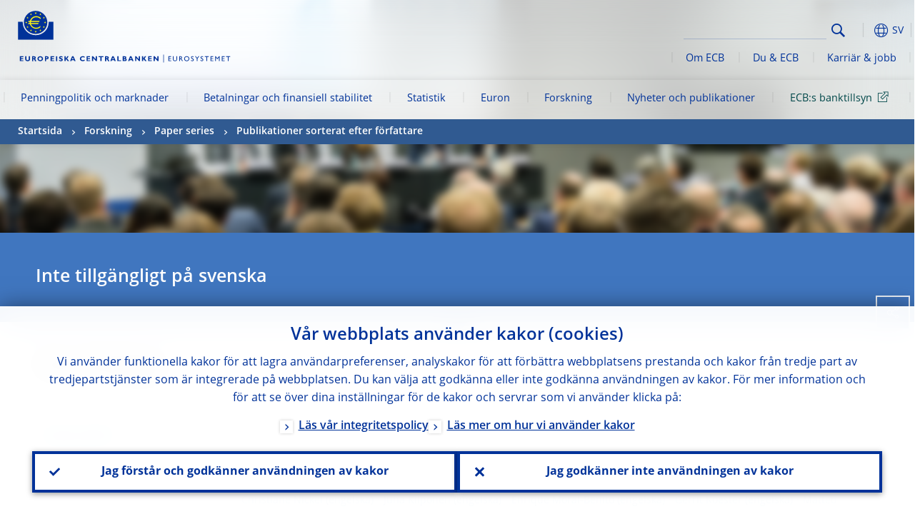

--- FILE ---
content_type: text/html; charset=UTF-8
request_url: https://www.ecb.europa.eu/pub/research/authors/profiles/eva-ortega.sv.html
body_size: 32153
content:
<!DOCTYPE html>
<html lang="sv">
<head>
        <meta charset="utf-8">        
        <link rel="preload" href="/shared/dist/fonts/opensans_fixed/OpenSans-Regular.woff2" as="font" crossorigin>
        <link rel="preload" href="/shared/dist/fonts/opensans_fixed/OpenSans-SemiBold.woff2" as="font" crossorigin>
        <link rel="preload" href="/shared/dist/fonts/opensans_fixed/OpenSans-Bold.woff2" as="font" crossorigin> 
        <link rel="preload" href="/shared/dist/fonts/ecb-iconset/ECB-icon-set.woff2" as="font" crossorigin> 
        <link rel="icon" href="/fav.ico" sizes="16x16">
        <link rel="icon" href="/favicon-16.png" sizes="16x16">
        <link rel="icon" href="/favicon-32.png" sizes="32x32">
        <link rel="icon" href="/favicon-64.png" sizes="64x64">
        <link rel="icon" href="/favicon-128.png" sizes="128x128">
        <link rel="icon" href="/favicon-192.png" sizes="192x192">
        <link rel="icon" href="/favicon-256.png" sizes="256x256">

        <link rel="shortcut icon" href="/favicon-196.png" sizes="196x196">
        <link rel="apple-touch-icon" href="/favicon-152.png" sizes="152x152">
        <link rel="apple-touch-icon" href="/favicon-180.png" sizes="180x180">

        
    
        <title>Papers by Eva Ortega</title>
                 <link rel="canonical" href="https://www.ecb.europa.eu/pub/research/authors/profiles/eva-ortega.en.html">
    
        <meta name="author" content="European Central Bank">
        <meta name="description" content="Papers by Eva Ortega">
        <meta name="viewport" content="width=device-width, initial-scale=1.0, viewport-fit=cover">

        
        <script>
            var ECB = {};
            ECB.currentLanguage = 'sv';
            ECB.isoLocalLanguageName = 'Svenska';
            ECB.isLive = true;
            ECB.version = '4174246';
            ECB.navigationVersion = '1765277676';
            ECB.clientTimeError = 1765561775 - (new Date().getTime());

            

            ECB.availableLanguages = [{"en": "English"}];            
           

        </script>
            
        <link rel="stylesheet" href="/shared/dist/css/main-ecb.min.css?4174246" media="all">         
        <meta name="twitter:card" content="summary">
        <meta name="twitter:site" content="@ecb">
   
            <meta name="explainerDate" content="1 januari 1970">
        	    	<meta property="og:type" content="article">
	            <meta property="og:type" content="website">
        <meta property="og:title" content="Papers by Eva Ortega">
        <meta property="og:url" content="https://www.ecb.europa.eu/pub/research/authors/profiles/eva-ortega.sv.html">
        <meta property="og:image:secure_url" content="https://www.ecb.europa.eu/pub/research/authors/profiles">
        <meta property="og:image" content="https://www.ecb.europa.eu/pub/research/authors/profiles" >
        <meta property="og:image:width" content="1200">
        <meta property="og:image:height" content="600">
        <meta property="og:description" content="Papers by Eva Ortega">
        <meta property="og:site_name" content="European Central Bank">
    
        <noscript>
            <style>            
                .accordion .content-box {
                    display: block;
                }
            </style>
        </noscript>        
    <script type="text/javascript">
        /*! ecb - v2.0.0 - European Central Bank */
var ECB=window.ECB||{};ECB.fast=ECB.fast||{},ECB.slow=ECB.slow||{},ECB.supports=ECB.supports||{},ECB.fast.annexSwap=function(){var t,e,n=document.querySelector(".section-press .address-box + .definition-list");n&&(t=(e=(t=(e=(t=n.previousElementSibling).previousElementSibling)&&e.classList.contains("related-topics")?e:t).previousElementSibling)&&e.classList.contains("footnotes")?e:t).parentNode.insertBefore(n,t)},ECB.fast.attribution=function(n){var t,e,a=n.style.backgroundImage||n.src;a=(a=a.replace('url("',"")).replace('")',""),n.src&&(n=n.closest("picture"));a&&(t=(t=a).replace('url("',""),e=document.location.protocol+"//"+document.location.hostname,-1===t.indexOf("http")&&-1===t.indexOf('url("//')||t.startsWith(e))&&ECB.fast.exif.getArtist(a,function(t){var e;0<(t=t?.exif||t?.xmp||"").length&&!n.classList.contains("-attribution")&&(n.classList.add("-attribution"),t='<span class="attribution"><span class="attribution-details">'+(t.startsWith("©")?"":"© ")+t+'</span> <button aria-label="Photographer"></button></span>',n.classList.contains("slider_image")&&n.parentElement?.classList.contains("-bottom")&&((e=n.parentElement?.querySelector(".slider_content_container .slider_text")).insertAdjacentHTML("beforeend",t),e=e.querySelector(".attribution button")),n.insertAdjacentHTML("beforeend",t),[n.querySelector(".attribution button"),e].forEach(e=>{e&&e.addEventListener("click",function(t){return e.parentElement.classList.toggle("-active"),t.preventDefault(),t.stopPropagation(),!1})}))})},ECB.fast.authorMove=function(){var t,e=document.getElementById("side-authors");e&&(t=Array.from(document.querySelectorAll("aside > *")).reduce(function(t,e){return t+e.clientHeight},0),e.style.marginTop=Math.max(110,t)+50+"px")},ECB.fast.connector=function(t){function e(t){t.classList.contains("-gradient-upper")&&(i="-gradient-upper"),t.classList.contains("-dark-grey")&&(o="-dark-grey"),t.classList.contains("-light-grey-blue")&&(i="-transparent-light-grey",o="-transparent-blue");var e="<div class='upper-connection "+i+"'></div> <div class='lower-connection "+o+"'></div>";t.insertAdjacentHTML("afterend",e)}function a(t,e){return t.classList.contains(e)}function n(t,e){for(var n=0;n<e.length;n++)if(a(t,e[n]))return 1}var r=(t=t||document).querySelectorAll(".connector"),i="-transparent-blue",o="-light-blue";if(0<r.length)e(r[r.length-1]);else{var s=Array.from(t.querySelectorAll(".contact-box, .see-also-boxes, .carousel, .promo-box, .contact-box, .explainer-box"));if(s.length){var l=s[0],c=l.previousElementSibling;if(c&&"DIV"==c.tagName&&!a(c,"title")){for(var u=l.nextElementSibling,g=!1;null!=u;)a(u,"in-this-section")||"SCRIPT"==u.tagName||"STYLE"==u.tagName||(-1==s.indexOf(u)?g=!0:g&&(c=(l=u).previousElementSibling,g=!1)),u=u.nextElementSibling;g||(c.classList.add("connector"),n(c,["section","intro","boxes","accordion","definition-list","tags"])&&c.classList.add("-gradient-upper"),n(c,["jumbo-box"])&&a(c,"-dark-blue")&&c.classList.add("-light-grey-blue"),a(l,".carousel")||c.classList.add("-dark-grey"),e(c))}}}},ECB.fast.exif=(()=>{var i=function(t,e,n){var a,r,i,o=t,s=e,l=n,c="";for(l=s+n;s<l;)switch((a=o.getUint8(s++))>>4){case 0:case 1:case 2:case 3:case 4:case 5:case 6:case 7:c+=String.fromCharCode(a);break;case 12:case 13:r=o.getUint8(s++),c+=String.fromCharCode((31&a)<<6|63&r);break;case 14:r=o.getUint8(s++),i=o.getUint8(s++),c+=String.fromCharCode((15&a)<<12|(63&r)<<6|(63&i)<<0)}return c},r=function(t,e,n,a){for(var r,i=t.getUint16(n,!a),o=0;o<i;o++)if(315===t.getUint16(r=n+12*o+2,!a))return s(t,r,e,a);return""},s=function(t,e,n,a){var r=t.getUint32(e+4,!a),a=t.getUint32(e+8,!a)+n;return i(t,4<r?a:e+8,r-1)},o=function(t,e,n){if("exif"!=i(t,e,4).toLowerCase())return!1;var a,e=e+(n?8:6);if(18761==t.getUint16(e))a=!1;else{if(19789!=t.getUint16(e))return!1;a=!0}return 42==t.getUint16(e+2,!a)&&!((n=t.getUint32(e+4,!a))<8)&&r(t,e,e+n,a)},l=function(t,e){return!!(t&1<<e-1)};return{getArtist:function(t,a){let e=t=>{new DataView(t);var e,n,t={exif:(t=>{var e=new DataView(t),n=!1;if(1380533830==e.getUint32(0)&&1464156752==e.getUint32(8)&&1448097880==e.getUint32(12)){if(!l(e.getUint8(20),4))return!1;n=!0}else if(255!=e.getUint8(0)||216!=e.getUint8(1))return!1;var a=2,r=t.byteLength;if(n)for(a=16;a<r;){if(a+=e.getUint32(a,!0)+4,"EXIF"==i(e,a,4))return o(e,a,!0,e.getUint32(a,!0));a+=4}else for(;a<r;){if(255!=e.getUint8(a))return!1;if(225==e.getUint8(a+1))return o(e,a+4,!1,e.getUint16(a+2)-2);a+=2+e.getUint16(a+2)}})(t),xmp:(t=t,e=new TextDecoder("utf-8"),t=new Uint8Array(t),t=(e=e.decode(t)).indexOf("<x:xmpmeta"),n=e.indexOf("</x:xmpmeta>"),-1!==t&&-1!==n&&(e=e.slice(t,n+12),(new DOMParser).parseFromString(e,"application/xml").querySelector("dc\\:creator, creator")?.textContent?.trim())||"")};a(t)},n=new XMLHttpRequest;n.onload=function(){200!==this.status&&0!==this.status||e(n.response)},n.open("GET",t,!0),n.responseType="arraybuffer",n.send(null)}}})(),ECB.fast.isLoading=function(){for(var t=document.querySelectorAll(".-is-loading"),e=0;e<t.length;e++)t[e].insertAdjacentHTML("afterbegin","<div class='is-busy'> Loading ... </div>")},ECB.fast.langLinks=function(){if(ECB.fast.isEuLanguage=!!document.querySelector("#language-values a[lang="+ECB.currentLanguage+"]:not([specialLang])"),ECB.fast.isEuLanguage&&"en"!=ECB.currentLanguage){var e=document.querySelectorAll("a:not([lang]"),n=/\.[a-z]{2,3}(\.(html|pdf)([\?#].*)?)$/;let t=["www.ecb.europa.eu","www.bankingsupervision.europa.eu","www.esrb.europa.eu"];for(var a=0;a<e.length;a++){var r=e[a];r.hasAttribute("href")&&!!(i=(i=r).getAttribute("href"))&&(-1===i.indexOf(":")||(i=i.match(/^https?:\/\/([^/]+)/))&&i[1]&&t.includes(i[1]))&&(t=>!!((t=t.getAttribute("href").match(n))&&0<t.length)&&"en"==t[0].substr(1,2))(r)&&r.setAttribute("href",r.getAttribute("href").replace(n,"."+ECB.currentLanguage+"$1"))}}var i},ECB.fast.langSwitch=function(){var e,n;ECB.isLive&&(e=localStorage.getItem("lastLanguage"),(n=function(t){return!(!t||ECB.currentLanguage==t||((t=document.querySelector("#language-values>a[lang="+t+"]"))&&(document.location.href=t.href),0))})(e)||window.addEventListener("storage",function(t){"lastLanguage"==t.key&&t.newValue!=e&&n(t.newValue)}))},ECB.fast.loadImages=function(t){for(var n,e=t,a=(t||(e=document),function(t){var e=ECB.supports.webp&&t.getAttribute("data-image-webp")?t.getAttribute("data-image-webp"):t.getAttribute("data-image"),n=t;n.style.backgroundImage="url('"+e+"')",t.classList.contains("-inner")||ECB.fast.attribution(n),n.classList.add("loaded")}),r=(window.IntersectionObserver&&(n=new IntersectionObserver(function(t){for(var e=0;e<t.length;e++)t[e].isIntersecting&&(a(t[e].target),n.unobserve(t[e].target))},{rootMargin:"50%"})),e.querySelectorAll("[data-image]")),i=0;i<r.length;i++)r[i].classList.contains("fast")||r[i].classList.contains("coin-cropper")||!n?a(r[i]):n.observe(r[i]);for(var o=e.querySelectorAll("picture img"),i=0;i<o.length;i++)ECB.fast.attribution(o[i])},ECB.fast.pageTitle=function(){var t=document.querySelector("main>.title h1");t&&0<t.innerText.length&&(document.title=t.innerText)},ECB.fast.random=function(t){Element.prototype.matches||(Element.prototype.matches=Element.prototype.msMatchesSelector||Element.prototype.webkitMatchesSelector);for(var e=(t?t:document).querySelectorAll(".random"),n=0;n<e.length;n++){e[n].querySelectorAll(".random-item");var a=[],r=(Array.prototype.slice.call(e[n].children).map(function(t){t.matches(".random-item")&&a.push(t)}),Math.floor(Math.random()*a.length));e[n].classList.contains("-daily")&&(r=(new Date).getDate()%a.length),a[r].classList.add("active");for(var i=0;i<a.length;i++)i!=r&&e[n].removeChild(a[i])}},ECB.fast.supportCheck=function(e){var n=new Image;n.onload=function(t){"load"==t.type&&1==n.width&&(document.documentElement.classList.add("webp"),ECB.supports.webp=!0),e&&e()},n.onerror=function(){e&&e()},n.src="[data-uri]"},ECB.fast.tempFixes=function(){for(var t=".table .wrapper h3",e=function(t){var e=t.parentElement.parentElement,n=document.createElement("div");n.classList.add("header"),n.innerHTML='<div class="title">'+t.innerHTML+"</div>",t.parentElement.removeChild(t),e.prepend(n)},n=document.querySelectorAll(t),a=0;a<n.length;a++)e(n[a])},ECB.fast.supportCheck(function(){function t(){ECB.jsForContentOnly||ECB.fast.pageTitle(),ECB.fast.tempFixes(),ECB.fast.random(),ECB.fast.loadImages(),ECB.fast.langLinks(),ECB.fast.connector(),ECB.fast.annexSwap(),ECB.fast.isLoading(),ECB.fast.authorMove()}"loading"!==document.readyState?t():window.addEventListener("DOMContentLoaded",t)});    </script>
    <script type="text/javascript" async src="/shared/dist/js/slow.min.js?v=4174246"></script>
    
    </head>

<body class="project-ecb section-pub sub-research sub-authors sub-profiles	">

	
<div id="skip-links">
	<div class="skip-links-content">	
		<span>Skip to:</span>
		<a href="#navwrapper"><span class="sr-only">Skip to </span>navigation</a>
		<a href="#main-content"><span class="sr-only">Skip to </span>content</a>
		<a href="#ecb-doc-footer"><span class="sr-only">Skip to </span>footer</a>
	</div>
</div>
<header id="ecb-doc-header" class="v2"> 
	<div class="headerHolder">
		<button id="toggle-sticky-nav" aria-haspopup="true" ></button>
		<div class="logo-name">
			<a href="/home/html/index.sv.html" alt="Go to our homepage">
				<img src="/shared/img/logo/logo_name.sv.svg" alt="European Central Bank - eurosystem">			</a>
		</div>
		<div class="logo-name-mobile">
			<a href="/home/html/index.sv.html" alt="Go to our homepage">
				<img src="/shared/img/logos_mobile/ECB_Eurosystem_OneLineLogo_Mobile_SV.svg"  alt="European Central Bank - eurosystem">			</a>
		</div>
	
		<div id="language-selector-holder" role="button" title="Select language">
			<div id="language-selector"></div>
			<div id="language-selected"   aria-haspopup="true"><i></i><span class="ecb-full">SV</span></div>			
			<div id="language-values">				
				<a href="eva-ortega.bg.html" lang="bg" title="Български"><span class="ecb-full">Български</span></a><a href="eva-ortega.cs.html" lang="cs" title="Čeština"><span class="ecb-full">Čeština</span></a><a href="eva-ortega.da.html" lang="da" title="Dansk"><span class="ecb-full">Dansk</span></a><a href="eva-ortega.de.html" lang="de" title="Deutsch"><span class="ecb-full">Deutsch</span></a><a href="eva-ortega.el.html" lang="el" title="Eλληνικά"><span class="ecb-full">Eλληνικά</span></a><a href="eva-ortega.en.html" class="available" lang="en" title="English"><span class="ecb-full">English</span></a><a href="eva-ortega.es.html" lang="es" title="Español"><span class="ecb-full">Español</span></a><a href="eva-ortega.et.html" lang="et" title="Eesti keel"><span class="ecb-full">Eesti keel</span></a><a href="eva-ortega.fi.html" lang="fi" title="Suomi"><span class="ecb-full">Suomi</span></a><a href="eva-ortega.fr.html" lang="fr" title="Français"><span class="ecb-full">Français</span></a><a href="eva-ortega.ga.html" lang="ga" title="Gaeilge"><span class="ecb-full">Gaeilge</span></a><a href="eva-ortega.hr.html" lang="hr" title="Hrvatski"><span class="ecb-full">Hrvatski</span></a><a href="eva-ortega.hu.html" lang="hu" title="Magyar"><span class="ecb-full">Magyar</span></a><a href="eva-ortega.it.html" lang="it" title="Italiano"><span class="ecb-full">Italiano</span></a><a href="eva-ortega.lt.html" lang="lt" title="Lietuvių"><span class="ecb-full">Lietuvių</span></a><a href="eva-ortega.lv.html" lang="lv" title="Latviešu"><span class="ecb-full">Latviešu</span></a><a href="eva-ortega.mt.html" lang="mt" title="Malti"><span class="ecb-full">Malti</span></a><a href="eva-ortega.nl.html" lang="nl" title="Nederlands"><span class="ecb-full">Nederlands</span></a><a href="eva-ortega.pl.html" lang="pl" title="Polski"><span class="ecb-full">Polski</span></a><a href="eva-ortega.pt.html" lang="pt" title="Português"><span class="ecb-full">Português</span></a><a href="eva-ortega.ro.html" lang="ro" title="Română"><span class="ecb-full">Română</span></a><a href="eva-ortega.sk.html" lang="sk" title="Slovenčina"><span class="ecb-full">Slovenčina</span></a><a href="eva-ortega.sl.html" lang="sl" title="Slovenščina"><span class="ecb-full">Slovenščina</span></a><a href="eva-ortega.sv.html" class="selected" lang="sv" title="Svenska"><span class="ecb-full">Svenska</span></a>			</div>
		</div>
		
		<button id="hamburger" aria-haspopup="true" >
			Menu
			<div class="icon">
				<div class="line-outer">
			    	<div class="line-inner"></div>
			  	</div>
				<div class="line-outer">
			    	<div class="line-inner"></div>
				</div>
				<div class="line-outer">
			    	<div class="line-inner"></div>
				</div>		
			</div>			
					</button>
		<div class="logo">
			<a href="/home/html/index.sv.html" alt="Go to our homepage">
				<img src="/shared/img/logo/logo_only.svg" alt="our logo, a yellow Euro sign surrounded by yellow stars centered in a dark blue circle resting on a dark blue base">			
			</a>
		</div>	
		<nav id="navwrapper" role="navigation" aria-label="Main navigation"><div id="mainnav"><ul><li class="has-subpages" aria-expanded="false"><a href="/mopo/html/index.sv.html">Penningpolitik och marknader</a><a href="#" class="subpages" title="toggle subpages for Penningpolitik och marknader"></a><div class="nav-first-level-wrap"><div class="nav-featured-wrap"><div class="nav-featured"><div class="item">
    <div class="title">Penningpolitik och marknader</div>
    <p>V&aring;r penningpolitiska strategi, verktygen vi anv&auml;nder och vilken effekt de har</p><a href="/mopo/html/index.en.html">&Ouml;versikt &ouml;ver penningpolitik och marknader</a><hr>
    <div class="nav-title">Snabbl&auml;nkar</div>
    <ul>
        <li><a href="/ecb/educational/explainers/tell-me/html/what-is-monetary-policy.en.html">Vad &auml;r penningpolitik?</a></li>
        <li><a href="/mopo/strategy/strategy-review/html/index.en.html">Strategi&ouml;versyn</a></li>
        <li><a href="/mopo/implement/app/html/index.en.html">Program f&ouml;r k&ouml;p av tillg&aring;ngar</a></li>
    </ul>
</div><a href="/press/press_conference/html/index.en.html"  class="item image"> <img src="/press/tvservices/html/index/ECB press conference place holder new_2560x1440.jpg" width="357" height="179" loading="lazy" style="object-fit:cover"><div class="image-caption">Den senaste penningpolitiska presskonferensen</div>
  <div class="image-date">30 oktober 2025</div></a></div></div><ul><li class="has-subpages"><a href="/mopo/intro/html/index.sv.html">Inledning</a><a href="#" class="subpages" title="toggle subpages for Inledning"></a><ul><li class="clearfix"><a href="/mopo/intro/benefits/html/index.sv.html">Prisstabilitet – fördelar</a></li><li class="clearfix"><a href="/mopo/intro/role/html/index.sv.html">Penningpolitik – omfattning</a></li><li class="clearfix"><a href="/mopo/intro/transmission/html/index.sv.html">Transmissionsmekanism</a></li></ul></li><li class="clearfix"><a href="/mopo/decisions/html/index.sv.html">Beslut, uttalanden och redovisningar</a></li><li class="has-subpages"><a href="/mopo/strategy/html/index.sv.html">Penningpolitisk strategi</a><a href="#" class="subpages" title="toggle subpages for Penningpolitisk strategi"></a><ul><li class="clearfix"><a href="/mopo/strategy/strategy-review/html/index.sv.html">Strategiöversyn</a></li><li class="clearfix"><a href="/mopo/strategy/medium-term-orientation/html/index.sv.html">Medelfristig inriktning</a></li><li class="clearfix"><a href="/mopo/strategy/pricestab/html/index.sv.html">Tvåprocentsmål för inflation</a></li></ul></li><li class="has-subpages"><a href="/mopo/devel/html/index.sv.html">Ekonomisk, monetär och finansiell utveckling</a><a href="#" class="subpages" title="toggle subpages for Ekonomisk, monetär och finansiell utveckling"></a><ul><li class="clearfix"><a href="/mopo/devel/ecana/html/index.sv.html">Ekonomisk analys</a></li><li class="clearfix"><a href="/mopo/devel/monan/html/index.sv.html">Monetär och finansiell analys</a></li></ul></li><li class="has-subpages"><a href="/mopo/implement/html/index.sv.html">Instrument</a><a href="#" class="subpages" title="toggle subpages for Instrument"></a><ul><li class="has-subpages"><a href="/mopo/implement/omo/html/index.sv.html">Öppna marknadsoperationer</a><a href="#" class="subpages" title="toggle subpages for Öppna marknadsoperationer"></a><ul><li class="clearfix"><a href="/mopo/implement/omo/tltro/html/index.sv.html">TLTRO</a></li></ul></li><li class="has-subpages"><a href="/mopo/implement/app/html/index.sv.html">Program för köp av tillgångar</a><a href="#" class="subpages" title="toggle subpages for Program för köp av tillgångar"></a><ul><li class="clearfix"><a href="/mopo/implement/app/lending/html/index.sv.html">Värdepappersutlåning</a></li></ul></li><li class="clearfix"><a href="/mopo/implement/pepp/html/index.sv.html">Stödköpsprogram föranlett av pandemin</a></li><li class="clearfix"><a href="/mopo/implement/sf/html/index.sv.html">Stående faciliteter</a></li><li class="has-subpages"><a href="/mopo/implement/mr/html/index.sv.html">Kassakrav</a><a href="#" class="subpages" title="toggle subpages for Kassakrav"></a><ul><li class="clearfix"><a href="/mopo/implement/mr/two-tier/html/index.sv.html">Tvåledat system</a></li></ul></li></ul></li><li class="has-subpages"><a href="/mopo/international-market-operations/html/index.sv.html">Internationella marknadsoperationer</a><a href="#" class="subpages" title="toggle subpages for Internationella marknadsoperationer"></a><ul><li class="clearfix"><a href="/mopo/international-market-operations/liquidity_lines/html/index.sv.html">Centralbankers likviditetslinor</a></li></ul></li><li class="clearfix"><a href="/mopo/ela/html/index.sv.html">Akut likviditetsstöd (ELA) och penningpolitik</a></li><li class="clearfix"><a href="/mopo/liq/html/index.sv.html">Likviditetsanalys</a></li><li class="has-subpages"><a href="/mopo/coll/html/index.sv.html">Säkerheter</a><a href="#" class="subpages" title="toggle subpages for Säkerheter"></a><ul><li class="has-subpages"><a href="/mopo/coll/standards/html/index.sv.html">Godtagbarhetskriterier och bedömning</a><a href="#" class="subpages" title="toggle subpages for Godtagbarhetskriterier och bedömning"></a><ul><li class="clearfix"><a href="/mopo/coll/standards/marketable/html/index.sv.html">Omsättbara tillgångar</a></li><li class="clearfix"><a href="/mopo/coll/standards/nonmarketable/html/index.sv.html">Icke omsättbara tillgångar</a></li></ul></li><li class="has-subpages"><a href="/mopo/coll/assets/html/index.sv.html">Lista över godtagbara omsättbara tillgångar</a><a href="#" class="subpages" title="toggle subpages for Lista över godtagbara omsättbara tillgångar"></a><ul><li class="clearfix"><a href="/mopo/coll/assets/guide/html/index.sv.html">Användarguide</a></li></ul></li><li class="has-subpages"><a href="/mopo/coll/coll/html/index.sv.html">Hantering av säkerheter</a><a href="#" class="subpages" title="toggle subpages for Hantering av säkerheter"></a><ul><li class="clearfix"><a href="/mopo/coll/coll/eligiblesss/html/index.sv.html">Godkända värdepappersavvecklingssystem</a></li><li class="clearfix"><a href="/mopo/coll/coll/ssslinks/html/index.sv.html">Godkända länkar</a></li><li class="clearfix"><a href="/mopo/coll/coll/triparty/html/index.sv.html">Godkända trepartsagenter</a></li></ul></li><li class="has-subpages"><a href="/mopo/coll/risk/html/index.sv.html">Riskbegränsning</a><a href="#" class="subpages" title="toggle subpages for Riskbegränsning"></a><ul><li class="clearfix"><a href="/mopo/coll/risk/ecaf/html/index.sv.html">ECAF (Eurosystem credit assessment framework)</a></li><li class="clearfix"><a href="/mopo/coll/risk/riskcontrol/html/index.sv.html">Riskkontroll</a></li><li class="clearfix"><a href="/mopo/coll/risk/liquidity/html/index.sv.html">Kategorier för värderingsavdrag</a></li><li class="clearfix"><a href="/mopo/coll/risk/valuation/html/index.sv.html">Värdering</a></li></ul></li><li class="has-subpages"><a href="/mopo/coll/loanlevel/html/index.sv.html">Lånenivåer</a><a href="#" class="subpages" title="toggle subpages for Lånenivåer"></a><ul><li class="clearfix"><a href="/mopo/coll/loanlevel/transmission/html/index.sv.html">Datamallar</a></li><li class="clearfix"><a href="/mopo/coll/loanlevel/implementation/html/index.sv.html">Godtagbarhetskrav</a></li><li class="clearfix"><a href="/mopo/coll/loanlevel/faq/html/index.sv.html">Vanliga frågor</a></li></ul></li><li class="clearfix"><a href="/mopo/coll/contacts/html/index.sv.html">Kontakter</a></li></ul></li><li class="has-subpages"><a href="/mopo/eaec/html/index.sv.html">Strukturen i euroområdets ekonomi</a><a href="#" class="subpages" title="toggle subpages for Strukturen i euroområdets ekonomi"></a><ul><li class="clearfix"><a href="/mopo/eaec/ecopolicy/html/index.sv.html">Ekonomisk politik</a></li><li class="clearfix"><a href="/mopo/eaec/fiscal/html/index.sv.html">Finanspolitik</a></li><li class="clearfix"><a href="/mopo/eaec/trade/html/index.sv.html">Utrikeshandel</a></li><li class="clearfix"><a href="/mopo/eaec/eer/html/index.sv.html">Effektiva valutakurser</a></li><li class="clearfix"><a href="/mopo/eaec/structure/html/index.sv.html">Finansiell struktur</a></li><li class="clearfix"><a href="/mopo/eaec/markets/html/index.sv.html">Finansmarknader</a></li><li class="clearfix"><a href="/mopo/eaec/intermediaries/html/index.sv.html">Finansiella intermediärer</a></li><li class="clearfix"><a href="/mopo/eaec/diversity/html/index.sv.html">Ekonomisk mångfald</a></li><li class="clearfix"><a href="/mopo/eaec/labour/html/index.sv.html">Arbetsmarknad</a></li></ul></li><li class="has-subpages"><a href="/mopo/market-contact-groups/html/index.sv.html">Marknadskontaktgrupper</a><a href="#" class="subpages" title="toggle subpages for Marknadskontaktgrupper"></a><ul><li class="clearfix"><a href="/mopo/market-contact-groups/bmcg/html/index.sv.html">Bond market (BMCG)</a></li><li class="clearfix"><a href="/mopo/market-contact-groups/mmcg/html/index.sv.html">Money market (MMCG)</a></li><li class="clearfix"><a href="/mopo/market-contact-groups/dimcg/html/index.sv.html">Debt Issuance Market Contact Group (DIMCG)</a></li><li class="clearfix"><a href="/mopo/market-contact-groups/omg/html/index.sv.html">ECB Operations managers group (ECB OMG)</a></li><li class="clearfix"><a href="/mopo/market-contact-groups/fxcg/html/index.sv.html">Foreign exchange (FXCG)</a></li><li class="clearfix"><a href="/mopo/market-contact-groups/iid/html/index.sv.html">Institutional Investor Dialogue (IID)</a></li><li class="clearfix"><a href="/mopo/market-contact-groups/macg/html/index.sv.html">Kontaktgrupp för monetär analys (MACG)</a></li></ul></li></ul></div></li><li class="has-subpages" aria-expanded="false"><a href="/paym/html/index.sv.html">Betalningar och finansiell stabilitet</a><a href="#" class="subpages" title="toggle subpages for Betalningar och finansiell stabilitet"></a><div class="nav-first-level-wrap"><div class="nav-featured-wrap"><div class="nav-featured"><div class="item">
    <div class="title">Betalningar och finansiell stabilitet</div>
    <p>Inblick i v&aring;rt arbete med finansiell stabilitet och marknadsinfrastruktur</p><a href="/paym/html/index.en.html">&Ouml;versikt &ouml;ver betalningar och finansiell stabilitet</a><hr>
    <div class="nav-title">Snabbl&auml;nkar</div>
    <ul>
        <li><a href="/euro/digital_euro/html/index.en.html">Den digitala euron</a></li>
        <li><a href="/press/intro/html/index.en.html">Nyheter och evenemang om betalningar</a></li>
        <li><a href="/paym/groups/html/index.en.html">Marknadskontaktgrupper</a></li>
        <li><a href="/paym/target/target-professional-use-documents-links/html/index.en.html">TARGET, dokument och l&auml;nkar f&ouml;r yrkesm&auml;ssig anv&auml;ndning</a></li>
    </ul>
</div><a href="/pub/financial-stability/fsr/html/index.en.html"  class="item image"> <img src="/paym/financial-stability/html/index/fsr_1000x750.jpg" width="357" height="179" loading="lazy" style="object-fit:cover"><div class="image-caption">Senaste Financial Stability Review</div>
    <div class="image-date">21 maj 2025</div></a></div></div><ul><li class="clearfix"><span>Betalningar</span></li><li class="has-subpages"><a href="/paym/target/html/index.sv.html">Target-tjänster</a><a href="#" class="subpages" title="toggle subpages for Target-tjänster"></a><ul><li class="clearfix"><a href="/paym/target/coco/html/index.sv.html">Gemensamma funktioner</a></li><li class="has-subpages"><a href="/paym/target/t2/html/index.sv.html">T2</a><a href="#" class="subpages" title="toggle subpages for T2"></a><ul><li class="clearfix"><a href="/paym/target/t2/facts/html/index.sv.html">Facts and figures</a></li><li class="clearfix"><a href="/paym/target/t2/governance/html/index.sv.html">Governance</a></li></ul></li><li class="has-subpages"><a href="/paym/target/t2s/html/index.sv.html">T2S</a><a href="#" class="subpages" title="toggle subpages for T2S"></a><ul><li class="clearfix"><a href="/paym/target/t2s/governance/html/index.sv.html">Styrning</a></li><li class="clearfix"><a href="/paym/target/t2s/facts/html/index.sv.html">Fakta och siffror</a></li><li class="clearfix"><a href="/paym/target/t2s/pricing/html/index.sv.html">Prissättning</a></li></ul></li><li class="has-subpages"><a href="/paym/target/tips/html/index.sv.html">TIPS (TARGET Instant Payment Settlement)</a><a href="#" class="subpages" title="toggle subpages for TIPS (TARGET Instant Payment Settlement)"></a><ul><li class="clearfix"><a href="/paym/target/tips/crossborder/html/index.sv.html">Cross-border payments</a></li><li class="clearfix"><a href="/paym/target/tips/governance/html/index.sv.html">Styrning</a></li><li class="clearfix"><a href="/paym/target/tips/facts/html/index.sv.html">Fakta och siffror</a></li><li class="clearfix"><a href="/paym/target/tips/onboarding/html/index.sv.html">Startprocess</a></li></ul></li><li class="clearfix"><a href="/paym/target/ecms/html/index.sv.html">ECMS (Eurosystem Collateral Management System)</a></li><li class="has-subpages"><a href="/paym/target/pontes/html/index.sv.html">Pontes</a><a href="#" class="subpages" title="toggle subpages for Pontes"></a><ul><li class="clearfix"><a href="/paym/target/pontes/governance/html/index.sv.html">Governance</a></li></ul></li><li class="has-subpages"><a href="/paym/target/target-professional-use-documents-links/html/index.sv.html">TARGET professional use documents & links</a><a href="#" class="subpages" title="toggle subpages for TARGET professional use documents & links"></a><ul><li class="clearfix"><a href="/paym/target/target-professional-use-documents-links/coco/html/index.sv.html">För yrkesmässig användning</a></li><li class="clearfix"><a href="/paym/target/target-professional-use-documents-links/t2/html/index.sv.html">T2 documents & links</a></li><li class="clearfix"><a href="/paym/target/target-professional-use-documents-links/t2s/html/index.sv.html">För professionellt bruk</a></li><li class="clearfix"><a href="/paym/target/target-professional-use-documents-links/tips/html/index.sv.html">För professionellt bruk</a></li><li class="clearfix"><a href="/paym/target/target-professional-use-documents-links/ecms/html/index.sv.html">För professionellt bruk</a></li></ul></li></ul></li><li class="has-subpages"><a href="/paym/dlt/html/index.sv.html">Tokenisering och DLT</a><a href="#" class="subpages" title="toggle subpages for Tokenisering och DLT"></a><ul><li class="clearfix"><a href="/paym/dlt/appia/html/index.sv.html">Appia</a></li><li class="clearfix"><a href="/paym/dlt/exploratory/html/index.sv.html">Undersökande arbete</a></li></ul></li><li class="has-subpages"><a href="/paym/retail/html/index.sv.html">Massbetalningar</a><a href="#" class="subpages" title="toggle subpages for Massbetalningar"></a><ul><li class="clearfix"><a href="/paym/retail/retail_payments_strategy/html/index.sv.html">Retail payments strategy</a></li><li class="clearfix"><a href="/paym/retail/ecb/html/index.sv.html">ECB som katalysator</a></li><li class="clearfix"><a href="/paym/retail/sepa/html/index.sv.html">SEPA</a></li><li class="clearfix"><a href="/paym/retail/instant_payments/html/index.sv.html">Omedelbara betalningar</a></li><li class="clearfix"><a href="/paym/retail/groups/html/index.sv.html">Marknadskontaktgrupper</a></li></ul></li><li class="has-subpages"><a href="/paym/collateral/html/index.sv.html">Harmoniserad förvaltning av säkerheter</a><a href="#" class="subpages" title="toggle subpages for Harmoniserad förvaltning av säkerheter"></a><ul><li class="clearfix"><a href="/paym/collateral/implementation/html/index.sv.html">Implementation</a></li><li class="clearfix"><a href="/paym/collateral/faq/html/index.sv.html">FAQ</a></li><li class="clearfix"><a href="/paym/collateral/ami-seco/html/index.sv.html">AMI-SeCo</a></li></ul></li><li class="has-subpages"><a href="/paym/cyber-resilience/html/index.sv.html">Cyberresiliens</a><a href="#" class="subpages" title="toggle subpages for Cyberresiliens"></a><ul><li class="clearfix"><a href="/paym/cyber-resilience/fmi/html/index.sv.html">Finansiella infrastrukturer</a></li><li class="clearfix"><a href="/paym/cyber-resilience/tiber-eu/html/index.sv.html">TIBER-EU</a></li><li class="clearfix"><a href="/paym/cyber-resilience/euro-cyber-board/html/index.sv.html">Euro Cyber Resilience Board</a></li></ul></li><li class="has-subpages"><a href="/paym/pol/html/index.sv.html">Tillsyn</a><a href="#" class="subpages" title="toggle subpages for Tillsyn"></a><ul><li class="clearfix"><a href="/paym/pol/systems/html/index.sv.html">Betalningssystem</a></li><li class="clearfix"><a href="/paym/pol/target2-securities/html/index.sv.html">Target2-värdepapper</a></li><li class="clearfix"><a href="/paym/pol/instr/html/index.sv.html">Elektroniska betalningar</a></li><li class="clearfix"><a href="/paym/pol/clearing/html/index.sv.html">Avvecklingssystem för värdepapper och centrala motparter</a></li><li class="clearfix"><a href="/paym/pol/critical/html/index.sv.html">Kritiska tjänsteleverantörer</a></li><li class="clearfix"><a href="/paym/pol/correspondent-and-custodian-banks/html/index.sv.html">Korrespondent- och depåbanker</a></li><li class="clearfix"><a href="/paym/pol/forum/html/index.sv.html">SecuRe Pay forum</a></li></ul></li><li class="has-subpages"><a href="/paym/erms/html/index.sv.html">Reservförvaltningstjänster</a><a href="#" class="subpages" title="toggle subpages for Reservförvaltningstjänster"></a><ul><li class="clearfix"><a href="/paym/erms/aspects/html/index.sv.html">Viktiga aspekter</a></li><li class="clearfix"><a href="/paym/erms/service/html/index.sv.html">Tjänsteutbud</a></li></ul></li><li class="has-subpages"><a href="/paym/cashprof/html/index.sv.html">Kontanthanterare</a><a href="#" class="subpages" title="toggle subpages for Kontanthanterare"></a><ul><li class="has-subpages"><a href="/paym/cashprof/cashhand/html/index.sv.html">Kontanthantering</a><a href="#" class="subpages" title="toggle subpages for Kontanthantering"></a><ul><li class="clearfix"><a href="/paym/cashprof/cashhand/devices/html/index.sv.html">Utrustning för äkthetskontroll</a></li><li class="clearfix"><a href="/paym/cashprof/cashhand/recycling/html/index.sv.html">Återcirkulering av sedlar</a></li></ul></li><li class="clearfix"><a href="/paym/cashprof/cdispec/html/index.sv.html">CDI-specifikationer</a></li><li class="clearfix"><a href="/paym/cashprof/accreditation/html/index.sv.html">Ackreditering av sedeltillverkare</a></li></ul></li><li class="clearfix"><span>Finansiell stabilitet</span></li><li class="clearfix"><a href="/paym/financial-stability/html/index.sv.html">Introduktion till finansiell stabilitet</a></li><li class="clearfix"><a href="/paym/macroprudential-measures/html/index.sv.html">Makrotillsynsåtgärder</a></li><li class="clearfix"><a href="/paym/financial_stability_contact_groups/html/index.sv.html">Kontaktgrupper för finansiell stabilitet</a></li></ul></div></li><li class="has-subpages" aria-expanded="false"><a href="/stats/html/index.sv.html">Statistik</a><a href="#" class="subpages" title="toggle subpages for Statistik"></a><div class="nav-first-level-wrap"><div class="nav-featured-wrap"><div class="nav-featured"><div class="item">
    <div class="title">Statistik</div>
    <p>Tillg&aring;ng till all ECB:s statistik och bakgrundsinformation</p><a href="/stats/html/index.en.html">&Ouml;versikt &ouml;ver ECB:s statistik</a><hr>
    <div class="nav-title">Snabbl&auml;nkar</div>
    <ul>
        <li><a href="https://data.ecb.europa.eu/main-figures">De viktigaste siffrorna</a></li>
		<li><a href="https://data.ecb.europa.eu/">ECB:s dataportal</a></li>
		<li><a href="/stats/ecb_statistics/accessing-our-data/html/index.en.html">Alla datatj&auml;nster</a></li>
        
    </ul>
</div><!-- <a href="/press/blog/date/2024/html/ecb.blog20240418~2240ea1850.en.html"  class="item image"> <img src="/press/blog/date/2024/html//ecb.blog20240418~2240ea1850/ecb.blog20240418~2240ea1850.jpg" width="357" height="179" loading="lazy" style="object-fit:cover"><div class="image-caption">ECB:s BLOGG &ndash; F&ouml;rb&auml;ttrade datauppgifter: hur klimatf&ouml;r&auml;ndringar p&aring;verkar banker</div>
    <div class="image-date">18 april 2024</div></a> --> <a href="/press/pr/date/2025/html/ecb.pr250313~9d160bc6e2.en.html"  class="item image"> <img src="/stats/html/index/ECB_Website_StatisticsMegaMenu_95044094-01.png" width="357" height="179" loading="lazy" style="object-fit:cover"><div class="image-caption">PRESSMEDDELANDE &ndash; ECB lanserar pilotprojekt f&ouml;r tillg&aring;ng till insynsskyddade uppgifter f&ouml;r forsknings&auml;ndam&aring;l</div>
        <div class="image-date">13 mars 2025</div></a></div></div><ul><li class="clearfix"><span>Ofta besökta</span></li><li class="clearfix"><a href="/stats/euro-exchange-rates/html/index.sv.html">Euro exchange rates</a></li><li class="clearfix"><a href="/stats/key-ecb-interest-rates/html/index.sv.html">Key ECB interest rates</a></li><li class="has-subpages"><a href="/stats/euro-short-term-rates/html/index.sv.html">Euro short-term rate (€STR)</a><a href="#" class="subpages" title="toggle subpages for Euro short-term rate (€STR)"></a><ul><li class="has-subpages"><a href="/stats/euro-short-term-rates/interest_rate_benchmarks/html/index.sv.html">Referensräntor</a><a href="#" class="subpages" title="toggle subpages for Referensräntor"></a><ul><li class="clearfix"><a href="/stats/euro-short-term-rates/interest_rate_benchmarks/WG_euro_risk-free_rates/html/index.sv.html">Arbetsgrupp för riskfria euroräntor</a></li></ul></li></ul></li><li class="clearfix"><a href="/stats/inflation/html/index.sv.html">Inflation</a></li><li class="clearfix"><a href="/stats/euro-area-yield-curves/html/index.sv.html">Euro area yield curves</a></li><li class="clearfix"><span>All statistik och bakgrundsinformation</span></li><li class="clearfix"><a href="/stats/all-key-statistics/html/index.sv.html">All key statistics</a></li><li class="clearfix"><a href="/stats/accessing-our-data/html/index.sv.html">Tillgång till våra data</a></li><li class="has-subpages"><a href="/stats/ecb_statistics/html/index.sv.html">Områden</a><a href="#" class="subpages" title="toggle subpages for Områden"></a><ul><li class="clearfix"><a href="/stats/ecb_statistics/governance_and_quality_framework/html/index.sv.html">Statistikstyrning och kvalitetsram</a></li><li class="clearfix"><a href="/stats/ecb_statistics/co-operation_and_standards/html/index.sv.html">Samarbete och standarder</a></li><li class="clearfix"><a href="/stats/ecb_statistics/reporting/html/index.sv.html">Bankers datarapportering</a></li><li class="has-subpages"><a href="/stats/ecb_statistics/anacredit/html/index.sv.html">AnaCredit</a><a href="#" class="subpages" title="toggle subpages for AnaCredit"></a><ul><li class="clearfix"><a href="/stats/ecb_statistics/anacredit/questions/html/index.sv.html">Vanliga frågor om AnaCredit</a></li></ul></li><li class="clearfix"><a href="/stats/ecb_statistics/consultations/html/index.sv.html">Offentliga samråd</a></li><li class="clearfix"><a href="/stats/ecb_statistics/dialogue/html/index.sv.html">Banksektordialog om ECBS-statistik och integrerad rapportering</a></li><li class="clearfix"><a href="/stats/ecb_statistics/sdmx/html/index.sv.html">SDMX – statistical data exchange model</a></li><li class="clearfix"><a href="/stats/ecb_statistics/inexda/html/index.sv.html">INEXDA – granular data network</a></li></ul></li></ul></div></li><li class="has-subpages" aria-expanded="false"><a href="/euro/html/index.sv.html">Euron</a><a href="#" class="subpages" title="toggle subpages for Euron"></a><div class="nav-first-level-wrap"><div class="nav-featured-wrap"><div class="nav-featured"><div class="item">
    <div class="title">Euron</div>
    <p>Allt du beh&ouml;ver veta om v&aring;r gemensamma valuta</p><a href="/euro/html/index.en.html">&Ouml;versikt &ouml;ver euron</a><hr>
    <div class="nav-title">Snabbl&auml;nkar</div>
    <ul>
        <li><a href="/paym/cashprof/html/index.en.html">Kontanthanterare</a></li>
        <li><a href="/stats/policy_and_exchange_rates/banknotes+coins/html/index.en.html">Statistik om sedlar och mynt</a></li>
        <li><a href="/stats/policy_and_exchange_rates/euro_reference_exchange_rates/html/index.en.html">Eurons v&auml;xelkurser</a></li>
    </ul>
</div><a href="/stats/ecb_surveys/space/html/ecb.space2024~19d46f0f17.en.html" class="item image"> <img src="/euro/shared/img/cover.png" width="357" height="179" loading="lazy" style="object-fit:cover"><div class="image-caption">Unders&ouml;kning av konsumenters betalningsvanor i euroomr&aring;det (SPACE)</div>
    <div class="image-date">19 december 2024</div></a></div></div><ul><li class="has-subpages"><a href="/euro/digital_euro/html/index.sv.html">Digital euro</a><a href="#" class="subpages" title="toggle subpages for Digital euro"></a><ul><li class="has-subpages"><a href="/euro/digital_euro/features/html/index.sv.html">Detaljer</a><a href="#" class="subpages" title="toggle subpages for Detaljer"></a><ul><li class="clearfix"><a href="/euro/digital_euro/features/privacy/html/index.sv.html">Digital euro and privacy</a></li></ul></li><li class="clearfix"><a href="/euro/digital_euro/how-it-works/html/index.sv.html">Hur fungerar den?</a></li><li class="clearfix"><a href="/euro/digital_euro/why-we-need-it/html/index.sv.html">Varför vi behöver den</a></li><li class="clearfix"><a href="/euro/digital_euro/innovation-platform/html/index.sv.html">Innovation platform</a></li><li class="clearfix"><a href="/euro/digital_euro/progress/html/index.sv.html">Tidsplan och framsteg</a></li><li class="has-subpages"><a href="/euro/digital_euro/timeline/html/index.sv.html">Fördjupad information</a><a href="#" class="subpages" title="toggle subpages for Fördjupad information"></a><ul><li class="clearfix"><a href="/euro/digital_euro/timeline/stakeholder/html/index.sv.html">Styrning och interaktion med berörda aktörer</a></li><li class="clearfix"><a href="/euro/digital_euro/timeline/profuse/html/index.sv.html">För yrkesmässig användning</a></li><li class="clearfix"><a href="/euro/digital_euro/timeline/rulebook/html/index.sv.html">Regelverk för systemet</a></li></ul></li><li class="clearfix"><a href="/euro/digital_euro/faqs/html/index.sv.html">Vanliga frågor</a></li></ul></li><li class="clearfix"><span>Kontanter</span></li><li class="has-subpages"><a href="/euro/cash_strategy/html/index.sv.html">Eurosystemets kontantstrategi</a><a href="#" class="subpages" title="toggle subpages for Eurosystemets kontantstrategi"></a><ul><li class="clearfix"><a href="/euro/cash_strategy/cash_role/html/index.sv.html">Kontanters roll</a></li><li class="clearfix"><a href="/euro/cash_strategy/issuance/html/index.sv.html">Utgivning och distribution</a></li><li class="clearfix"><a href="/euro/cash_strategy/acceptance-cash/html/index.sv.html">Tillgång till och godtagande av kontanter</a></li><li class="clearfix"><a href="/euro/cash_strategy/faqs/html/index.sv.html">Vanliga frågor</a></li></ul></li><li class="has-subpages"><a href="/euro/banknotes/html/index.sv.html">Sedlar</a><a href="#" class="subpages" title="toggle subpages for Sedlar"></a><ul><li class="has-subpages"><a href="/euro/banknotes/future_banknotes/html/index.sv.html">Framtida sedlar</a><a href="#" class="subpages" title="toggle subpages for Framtida sedlar"></a><ul><li class="clearfix"><a href="/euro/banknotes/future_banknotes/redesign/html/index.sv.html">Process för ny utformning</a></li></ul></li><li class="has-subpages"><a href="/euro/banknotes/current/html/index.sv.html">Nuvarande sedlar</a><a href="#" class="subpages" title="toggle subpages for Nuvarande sedlar"></a><ul><li class="clearfix"><a href="/euro/banknotes/current/denominations/html/index.sv.html">Valörer</a></li><li class="clearfix"><a href="/euro/banknotes/current/design/html/index.sv.html">Formgivningsdetaljer</a></li><li class="clearfix"><a href="/euro/banknotes/current/security/html/index.sv.html">Säkerhetsdetaljer</a></li></ul></li><li class="clearfix"><a href="/euro/banknotes/ac/html/index.sv.html">Åtgärder mot förfalskning</a></li><li class="clearfix"><a href="/euro/banknotes/production/html/index.sv.html">Sedeltillverkning och lager</a></li><li class="clearfix"><a href="/euro/banknotes/damaged/html/index.sv.html">Skadade och missfärgade sedlar</a></li><li class="has-subpages"><a href="/euro/banknotes/environmental/html/index.sv.html">Miljö, hälsa och säkerhet</a><a href="#" class="subpages" title="toggle subpages for Miljö, hälsa och säkerhet"></a><ul><li class="clearfix"><a href="/euro/banknotes/environmental/pef/html/index.sv.html">Product environmental footprint</a></li></ul></li><li class="clearfix"><a href="/euro/banknotes/research/html/index.sv.html">Forskning och utveckling</a></li><li class="clearfix"><a href="/euro/banknotes/images/html/index.sv.html">Bilder och regler för reproducering</a></li><li class="clearfix"><a href="/euro/banknotes/info/html/index.sv.html">Informations- och utbildningsmaterial</a></li></ul></li><li class="has-subpages"><a href="/euro/coins/html/index.sv.html">Mynt</a><a href="#" class="subpages" title="toggle subpages for Mynt"></a><ul><li class="clearfix"><a href="/euro/coins/2euro/html/index.sv.html">2 €</a></li><li class="clearfix"><a href="/euro/coins/1euro/html/index.sv.html">1 €</a></li><li class="clearfix"><a href="/euro/coins/50cents/html/index.sv.html">50 cent</a></li><li class="clearfix"><a href="/euro/coins/20cents/html/index.sv.html">20 cent</a></li><li class="clearfix"><a href="/euro/coins/10cents/html/index.sv.html">10 cent</a></li><li class="clearfix"><a href="/euro/coins/5cents/html/index.sv.html">5 cent</a></li><li class="clearfix"><a href="/euro/coins/2cents/html/index.sv.html">2 cent</a></li><li class="clearfix"><a href="/euro/coins/1cent/html/index.sv.html">1 cent</a></li><li class="clearfix"><a href="/euro/coins/common/html/index.sv.html">Gemensam sida</a></li><li class="clearfix"><a href="/euro/coins/comm/html/index.sv.html">2-euro jubileumsmynt</a></li><li class="clearfix"><a href="/euro/coins/security/html/index.sv.html">Säkerhetsdetaljer</a></li><li class="clearfix"><a href="/euro/coins/collect/html/index.sv.html">Samlarmynt</a></li></ul></li><li class="has-subpages"><a href="/euro/changeover/html/index.sv.html">Kontantövergångar</a><a href="#" class="subpages" title="toggle subpages for Kontantövergångar"></a><ul><li class="clearfix"><a href="/euro/changeover/bulgaria/html/index.sv.html">Bulgarien (2026)</a></li><li class="clearfix"><a href="/euro/changeover/croatia/html/index.sv.html">Kroatien (2023)</a></li><li class="clearfix"><a href="/euro/changeover/lithuania/html/index.sv.html">Litauen (2015)</a></li><li class="clearfix"><a href="/euro/changeover/latvia/html/index.sv.html">Lettland (2014)</a></li><li class="clearfix"><a href="/euro/changeover/estonia/html/index.sv.html">Estland (2011)</a></li><li class="clearfix"><a href="/euro/changeover/slovakia/html/index.sv.html">Slovakien (2009)</a></li><li class="clearfix"><a href="/euro/changeover/cyprus/html/index.sv.html">Cypern (2008)</a></li><li class="clearfix"><a href="/euro/changeover/malta/html/index.sv.html">Malta (2008)</a></li><li class="clearfix"><a href="/euro/changeover/slovenia/html/index.sv.html">Slovenien (2007)</a></li><li class="clearfix"><a href="/euro/changeover/2002/html/index.sv.html">Den första kontantövergången 2002</a></li></ul></li><li class="has-subpages"><a href="/euro/exchange/html/index.sv.html">Inväxling av nationell valuta</a><a href="#" class="subpages" title="toggle subpages for Inväxling av nationell valuta"></a><ul><li class="clearfix"><a href="/euro/exchange/au/html/index.sv.html">Österrike</a></li><li class="clearfix"><a href="/euro/exchange/be/html/index.sv.html">Belgien</a></li><li class="clearfix"><a href="/euro/exchange/bg/html/index.sv.html">Bulgarien</a></li><li class="clearfix"><a href="/euro/exchange/hr/html/index.sv.html">Kroatien</a></li><li class="clearfix"><a href="/euro/exchange/cy/html/index.sv.html">Cypern</a></li><li class="clearfix"><a href="/euro/exchange/et/html/index.sv.html">Estland</a></li><li class="clearfix"><a href="/euro/exchange/fi/html/index.sv.html">Finland</a></li><li class="clearfix"><a href="/euro/exchange/fr/html/index.sv.html">Frankrike</a></li><li class="clearfix"><a href="/euro/exchange/de/html/index.sv.html">Tyskland</a></li><li class="clearfix"><a href="/euro/exchange/gr/html/index.sv.html">Grekland</a></li><li class="clearfix"><a href="/euro/exchange/ir/html/index.sv.html">Irland</a></li><li class="clearfix"><a href="/euro/exchange/lv/html/index.sv.html">Lettland</a></li><li class="clearfix"><a href="/euro/exchange/it/html/index.sv.html">Italien</a></li><li class="clearfix"><a href="/euro/exchange/lt/html/index.sv.html">Litauen</a></li><li class="clearfix"><a href="/euro/exchange/lu/html/index.sv.html">Luxemburg</a></li><li class="clearfix"><a href="/euro/exchange/mt/html/index.sv.html">Malta</a></li><li class="clearfix"><a href="/euro/exchange/nl/html/index.sv.html">Nederländerna</a></li><li class="clearfix"><a href="/euro/exchange/pt/html/index.sv.html">Portugal</a></li><li class="clearfix"><a href="/euro/exchange/slovakia/html/index.sv.html">Slovakien</a></li><li class="clearfix"><a href="/euro/exchange/sl/html/index.sv.html">Slovenien</a></li><li class="clearfix"><a href="/euro/exchange/es/html/index.sv.html">Spanien</a></li></ul></li><li class="clearfix"><a href="/euro/visually/html/index.sv.html">För synskadade</a></li></ul></div></li><li class="has-subpages -section" aria-expanded="false"><a href="/pub/html/index.sv.html">Forskning</a><a href="#" class="subpages" title="toggle subpages for Forskning"></a><div class="nav-first-level-wrap"><div class="nav-featured-wrap"><div class="nav-featured"><div class="item">
    <div class="title">Forskning</div>
    <p>Djupg&aring;ende studier och expertanalyser om olika fr&aring;gor och omr&aring;den</p><a href="/pub/html/index.en.html">&Ouml;versikt &ouml;ver ECB:s forskning</a><hr>
    <div class="nav-title">Snabbl&auml;nkar</div>
    <ul>
        <!-- <li><a href="/press/research-publications/resbull/html/index.en.html">Research Bulletin</a></li> -->
        <li><a href="/press/conferences/html/index.en.html">Konferenser och seminarier</a></li>
        <li><a href="/pub/economic-research/programmes/html/index.en.html">M&ouml;jligheter f&ouml;r forskare</a></li>
    </ul>
</div><a href="/press/research-publications/resbull/html/index.en.html" class="item image"> <img src="/pub/html/index/research-bulletin_2560x800.jpg" width="357" height="179" loading="lazy" style="object-fit:cover"><div class="image-caption">Research Bulletin</div>
    </a></div></div><ul><li class="has-subpages"><a href="/pub/economic-research/html/index.sv.html">Ekonomisk forskning</a><a href="#" class="subpages" title="toggle subpages for Ekonomisk forskning"></a><ul><li class="has-subpages"><a href="/pub/economic-research/research_agenda/html/index.sv.html">Forskningsagenda</a><a href="#" class="subpages" title="toggle subpages for Forskningsagenda"></a><ul><li class="clearfix"><a href="/pub/economic-research/research_agenda/monetary_policy/html/index.sv.html">Monetary policy, strategy and implementation</a></li><li class="clearfix"><a href="/pub/economic-research/research_agenda/fiscal_policy/html/index.sv.html">Fiscal policy and governance within EMU</a></li><li class="clearfix"><a href="/pub/economic-research/research_agenda/international/html/index.sv.html">International macro and finance</a></li><li class="clearfix"><a href="/pub/economic-research/research_agenda/real_sector/html/index.sv.html">Real sector and microeconomic analysis</a></li><li class="clearfix"><a href="/pub/economic-research/research_agenda/forecasting/html/index.sv.html">Forecasting and business cycle analysis</a></li><li class="clearfix"><a href="/pub/economic-research/research_agenda/macro-finance/html/index.sv.html">Macro-finance, systemic risk and macroprudential policy</a></li><li class="clearfix"><a href="/pub/economic-research/research_agenda/financial_institutions/html/index.sv.html">Financial institutions, microprudential policy, financial markets and payments</a></li></ul></li><li class="has-subpages"><a href="/pub/economic-research/programmes/html/index.sv.html">Möjligheter för forskare</a><a href="#" class="subpages" title="toggle subpages for Möjligheter för forskare"></a><ul><li class="clearfix"><a href="/pub/economic-research/programmes/duisenberg/html/index.sv.html">Wim Duisenberg Fellowship</a></li><li class="clearfix"><a href="/pub/economic-research/programmes/visitors/html/index.sv.html">Gästforskare</a></li><li class="clearfix"><a href="/pub/economic-research/programmes/lamfalussy/html/index.sv.html">Lamfalussy Fellowship</a></li><li class="clearfix"><a href="/pub/economic-research/programmes/graduate/html/index.sv.html">Summer Research Graduate Programme</a></li><li class="clearfix"><a href="/pub/economic-research/programmes/traineeship/html/index.sv.html">Student Research Traineeship Programme</a></li></ul></li></ul></li><li class="has-subpages"><a href="/pub/legal-research/html/index.sv.html">Legal Research</a><a href="#" class="subpages" title="toggle subpages for Legal Research"></a><ul><li class="clearfix"><a href="/pub/legal-research/legal-conferences-and-seminars/html/index.sv.html">Legal conferences and seminars</a></li><li class="clearfix"><a href="/pub/legal-research/legal-research-programme/html/index.sv.html">Legal Research Programme</a></li></ul></li><li class="has-subpages -section"><a href="/pub/research/html/index.sv.html">Paper series</a><a href="#" class="subpages" title="toggle subpages for Paper series"></a><ul><li class="clearfix -section"><a href="/pub/research/authors/html/index.sv.html">Publikationer sorterat efter författare</a></li></ul></li><li class="clearfix"><a href="/pub/researchers/html/index.sv.html">ECB:s forskare</a></li><li class="clearfix"><a href="/pub/research-networks/html/index.sv.html">Forskningsnätverk</a></li></ul></div></li><li class="has-subpages" aria-expanded="false"><a href="/press/html/index.sv.html">Nyheter och publikationer</a><a href="#" class="subpages" title="toggle subpages for Nyheter och publikationer"></a><div class="nav-first-level-wrap -nav-in-first-column"><div class="nav-featured-wrap"><div class="nav-featured"> <div class="item">
    <div class="title">Nyheter och publikationer</div><a href="/press/pubbydate/html/index.en.html">Visa alla nyheter och publikationer</a><hr>
    
</div>

</div><ul><li><span>Nyheter</span></li><li><a href="/press/pr/html/index.sv.html">Pressmeddelanden</a></li><li><a href="/press/stats/html/index.sv.html">Pressmeddelanden om statistik</a></li><li><a href="/press/key/html/index.sv.html">Tal</a></li><li><a href="/press/inter/html/index.sv.html">Intervjuer</a></li><li><a href="/press/blog/html/index.sv.html">ECB:s blogg</a></li><li><a href="/press/tvservices/html/index.sv.html">Podd- och webbsändningar</a></li><li><a href="/press/intro/html/index.sv.html">Nyheter & evenemang om betalningar</a></li><li><a href="/press/contacts/html/index.sv.html">Presscentrum</a></li></ul></div><ul><li class="clearfix"><span>Publikationer</span></li><li class="has-subpages"><a href="/press/govcdec/html/index.sv.html">ECB-rådets beslut</a><a href="#" class="subpages" title="toggle subpages for ECB-rådets beslut"></a><ul><li class="clearfix"><a href="/press/govcdec/mopo/html/index.sv.html">Penningpolitiska beslut</a></li><li class="clearfix"><a href="/press/govcdec/otherdec/html/index.sv.html">Övriga beslut (utöver räntebeslut)</a></li></ul></li><li class="clearfix"><a href="/press/accounts/html/index.sv.html">Penningpolitiska redogörelser</a></li><li class="has-subpages"><a href="/press/economic-bulletin/html/index.sv.html">Economic Bulletin</a><a href="#" class="subpages" title="toggle subpages for Economic Bulletin"></a><ul><li class="clearfix"><a href="/press/economic-bulletin/articles/html/index.sv.html">Artiklar</a></li><li class="clearfix"><a href="/press/economic-bulletin/focus/html/index.sv.html">Fokus</a></li><li class="clearfix"><a href="/press/economic-bulletin/mb/html/index.sv.html">Månadsrapport</a></li></ul></li><li class="clearfix"><a href="/press/projections/html/index.sv.html">Makroekonomiska framtidsbedömningar</a></li><li class="has-subpages"><a href="/press/annual-reports-financial-statements/html/index.sv.html">Annual reports & financial statements</a><a href="#" class="subpages" title="toggle subpages for Annual reports & financial statements"></a><ul><li class="has-subpages"><a href="/press/annual-reports-financial-statements/annual/html/index.sv.html">Årsrapport</a><a href="#" class="subpages" title="toggle subpages for Årsrapport"></a><ul><li class="clearfix"><a href="/press/annual-reports-financial-statements/annual/annual-accounts/html/index.sv.html">Årsbokslut</a></li><li class="has-subpages"><a href="/press/annual-reports-financial-statements/annual/balance/html/index.sv.html">Eurosystemets balansräkning</a><a href="#" class="subpages" title="toggle subpages for Eurosystemets balansräkning"></a><ul><li class="clearfix"><a href="/press/annual-reports-financial-statements/annual/balance/mpo/html/index.sv.html">Penningpolitiska transaktioner</a></li></ul></li></ul></li><li class="has-subpages"><a href="/press/annual-reports-financial-statements/wfs/html/index.sv.html">Veckobalansräkning</a><a href="#" class="subpages" title="toggle subpages for Veckobalansräkning"></a><ul><li class="clearfix"><a href="/press/annual-reports-financial-statements/wfs/dis/html/index.sv.html">Disaggregerade uppgifter</a></li></ul></li></ul></li><li class="has-subpages"><a href="/press/financial-stability-publications/html/index.sv.html">Financial stability publications</a><a href="#" class="subpages" title="toggle subpages for Financial stability publications"></a><ul><li class="has-subpages"><a href="/press/financial-stability-publications/fsr/html/index.sv.html">Financial Stability Review</a><a href="#" class="subpages" title="toggle subpages for Financial Stability Review"></a><ul><li class="clearfix"><a href="/press/financial-stability-publications/fsr/special/html/index.sv.html">Specialartiklar</a></li></ul></li><li class="clearfix"><a href="/press/financial-stability-publications/macroprudential-bulletin/html/index.sv.html">Macroprudential Bulletin</a></li></ul></li><li class="has-subpages"><a href="/press/research-publications/html/index.sv.html">Research publications</a><a href="#" class="subpages" title="toggle subpages for Research publications"></a><ul><li class="clearfix"><a href="/press/research-publications/resbull/html/index.sv.html">Research Bulletin</a></li><li class="clearfix"><a href="/press/research-publications/working-papers/html/index.sv.html">Working papers</a></li><li class="clearfix"><a href="/press/research-publications/discussion-papers/html/index.sv.html">Discussion papers</a></li><li class="clearfix"><a href="/press/research-publications/occasional-papers/html/index.sv.html">Occasional papers</a></li><li class="clearfix"><a href="/press/research-publications/legal-working-papers/html/index.sv.html">Legal working papers</a></li><li class="clearfix"><a href="/press/research-publications/statistics-papers/html/index.sv.html">Statistics papers</a></li></ul></li><li class="has-subpages"><a href="/press/other-publications/html/index.sv.html">Other publications</a><a href="#" class="subpages" title="toggle subpages for Other publications"></a><ul><li class="clearfix"><a href="/press/other-publications/mep-letters/html/index.sv.html">Letters to MEPs</a></li><li class="clearfix"><a href="/press/other-publications/convergence/html/index.sv.html">Konvergensrapport</a></li><li class="clearfix"><a href="/press/other-publications/ire/html/index.sv.html">International Role of the Euro</a></li></ul></li><li class="clearfix"><span>Aktiviteter och kalendrar</span></li><li class="has-subpages"><a href="/press/press_conference/html/index.sv.html">Presskonferens</a><a href="#" class="subpages" title="toggle subpages for Presskonferens"></a><ul><li class="clearfix"><a href="/press/press_conference/monetary-policy-statement/html/index.sv.html">Presskonferenser</a></li><li class="clearfix"><a href="/press/press_conference/visual-mps/html/index.sv.html">Penningpolitiska utlåtanden i korthet</a></li></ul></li><li class="has-subpages"><a href="/press/conferences/html/index.sv.html">Konferenser & seminarier</a><a href="#" class="subpages" title="toggle subpages for Konferenser & seminarier"></a><ul><li class="has-subpages"><a href="/press/conferences/ecbforum/html/index.sv.html">Forum för centralbanksverksamhet</a><a href="#" class="subpages" title="toggle subpages for Forum för centralbanksverksamhet"></a><ul><li class="clearfix"><a href="/press/conferences/ecbforum/YE_competition/html/index.sv.html">Young Economist Prize</a></li><li class="clearfix"><a href="/press/conferences/ecbforum/previous_fora/html/index.sv.html">Tidigare evenemang</a></li></ul></li><li class="clearfix"><a href="/press/conferences/civil_society_engagement/html/index.sv.html">Civil society engagement</a></li></ul></li><li class="has-subpages"><a href="/press/calendars/html/index.sv.html">Kalendrar</a><a href="#" class="subpages" title="toggle subpages for Kalendrar"></a><ul><li class="clearfix"><a href="/press/calendars/weekly/html/index.sv.html">Veckoschema</a></li><li class="clearfix"><a href="/press/calendars/mgcgc/html/index.sv.html">ECB-rådets och allmänna rådets sammanträden</a></li><li class="has-subpages"><a href="/press/calendars/statscal/html/index.sv.html">Statistikkalendrar</a><a href="#" class="subpages" title="toggle subpages for Statistikkalendrar"></a><ul><li class="clearfix"><a href="/press/calendars/statscal/mfm/html/index.sv.html">Penning-, bank- och finansmarknader</a></li><li class="clearfix"><a href="/press/calendars/statscal/eaa/html/index.sv.html">Euroområdets räkenskaper</a></li><li class="clearfix"><a href="/press/calendars/statscal/ext/html/index.sv.html">Externa transaktioner och positioner</a></li><li class="clearfix"><a href="/press/calendars/statscal/ges/html/index.sv.html">Priser, produktion, efterfrågan och arbete</a></li><li class="clearfix"><a href="/press/calendars/statscal/gf/html/index.sv.html">Offentliga finanser</a></li><li class="clearfix"><a href="/press/calendars/statscal/sps/html/index.sv.html">Supervisory and prudential statistics</a></li></ul></li><li class="clearfix"><a href="/press/calendars/caleu/html/index.sv.html">Eurosystemets anbudsförfaranden</a></li><li class="clearfix"><a href="/press/calendars/reserve/html/index.sv.html">Uppfyllandeperiod</a></li></ul></li></ul></div></li><li class="clearfix -ssm" aria-expanded="false"><a href="https://www.bankingsupervision.europa.eu/home/html/index.sv.html">ECB:s banktillsyn<i class="external"></i></a></li></ul></div><div id="topnav"><ul><li class="has-subpages" aria-expanded="false"><a href="/ecb/html/index.sv.html">Om ECB</a><a href="#" class="subpages" title="toggle subpages for Om ECB"></a><div class="nav-first-level-wrap"><div class="nav-featured-wrap"><div class="nav-featured">
				<div class="item">
					<div class="title">Om ECB</div>
					<hr>
				</div>
				</div></div><ul><li class="clearfix"><a href="/ecb/all-about-us/html/index.sv.html">Allt om oss</a></li><li class="has-subpages"><a href="/ecb/decisions/html/index.sv.html">Beslutsfattande</a><a href="#" class="subpages" title="toggle subpages for Beslutsfattande"></a><ul><li class="clearfix"><a href="/ecb/decisions/eb/html/index.sv.html">Direktionen</a></li><li class="clearfix"><a href="/ecb/decisions/govc/html/index.sv.html">ECB-rådet</a></li><li class="clearfix"><a href="/ecb/decisions/genc/html/index.sv.html">Allmänna rådet</a></li><li class="clearfix"><a href="/ecb/decisions/ssm/html/index.sv.html">Tillsynsnämnden</a></li></ul></li><li class="has-subpages"><a href="/ecb/orga/html/index.sv.html">Organisation</a><a href="#" class="subpages" title="toggle subpages for Organisation"></a><ul><li class="has-subpages"><a href="/ecb/orga/escb/html/index.sv.html">ECB, ECBS och Eurosystemet</a><a href="#" class="subpages" title="toggle subpages for ECB, ECBS och Eurosystemet"></a><ul><li class="clearfix"><a href="/ecb/orga/escb/ecb-mission/html/index.sv.html">ECB:s verksamhetsmål</a></li><li class="clearfix"><a href="/ecb/orga/escb/eurosystem-mission/html/index.sv.html">Eurosystemets verksamhetsmål</a></li><li class="clearfix"><a href="/ecb/orga/escb/strategic-intents/html/index.sv.html">Strategiska intentioner</a></li><li class="clearfix"><a href="/ecb/orga/escb/organisational-principles/html/index.sv.html">Organisationsprinciper</a></li></ul></li><li class="has-subpages"><a href="/ecb/orga/tasks/html/index.sv.html">Uppgifter</a><a href="#" class="subpages" title="toggle subpages for Uppgifter"></a><ul><li class="clearfix"><a href="/ecb/orga/tasks/monpol/html/index.sv.html">Penningpolitik</a></li><li class="clearfix"><a href="/ecb/orga/tasks/statistics/html/index.sv.html">Statistik</a></li><li class="has-subpages"><a href="/ecb/orga/tasks/stability/html/index.sv.html">Finansiell stabilitet och makrotillsyn</a><a href="#" class="subpages" title="toggle subpages for Finansiell stabilitet och makrotillsyn"></a><ul><li class="clearfix"><a href="/ecb/orga/tasks/stability/tasks/html/index.sv.html">Våra uppgifter</a></li><li class="clearfix"><a href="/ecb/orga/tasks/stability/strategy/html/index.sv.html">Strategi för makrotillsyn</a></li><li class="clearfix"><a href="/ecb/orga/tasks/stability/framework/html/index.sv.html">Institutionsramar</a></li></ul></li><li class="clearfix"><a href="/ecb/orga/tasks/euro/html/index.sv.html">Sedlar</a></li><li class="clearfix"><a href="/ecb/orga/tasks/paym/html/index.sv.html">Betalningssystem och värdepapper</a></li><li class="has-subpages"><a href="/ecb/orga/tasks/europe/html/index.sv.html">Europeiska förbindelser</a><a href="#" class="subpages" title="toggle subpages for Europeiska förbindelser"></a><ul><li class="clearfix"><a href="/ecb/orga/tasks/europe/cooperation/html/index.sv.html">Europeiskt samarbete</a></li><li class="clearfix"><a href="/ecb/orga/tasks/europe/emu/html/index.sv.html">Politiskt ramverk för EMU</a></li></ul></li><li class="has-subpages"><a href="/ecb/orga/tasks/international/html/index.sv.html">Internationella frågor</a><a href="#" class="subpages" title="toggle subpages for Internationella frågor"></a><ul><li class="clearfix"><a href="/ecb/orga/tasks/international/institutions/html/index.sv.html">Internationella förbindelser och analyser</a></li><li class="clearfix"><a href="/ecb/orga/tasks/international/financialarchitecture/html/index.sv.html">Internationellt centralbankssamarbete</a></li></ul></li><li class="clearfix"><a href="/ecb/orga/tasks/reserves/html/index.sv.html">Valutareserver och egna medel</a></li><li class="clearfix"><a href="/ecb/orga/tasks/forex/html/index.sv.html">Valutatransaktioner</a></li></ul></li><li class="clearfix"><a href="/ecb/orga/orgachart/html/index.sv.html">ECB:s organigram</a></li><li class="clearfix"><a href="/ecb/orga/capital/html/index.sv.html">Teckning av kapital</a></li><li class="clearfix"><a href="/ecb/orga/governance/html/index.sv.html">Organisationsstyrning</a></li><li class="clearfix"><a href="/ecb/orga/european-financial-literacy-network/html/index.sv.html">Europeiskt nätverk för finansiell kunskap</a></li></ul></li><li class="has-subpages"><a href="/ecb/our-values/html/index.sv.html">Våra värderingar</a><a href="#" class="subpages" title="toggle subpages for Våra värderingar"></a><ul><li class="clearfix"><a href="/ecb/our-values/independence/html/index.sv.html">Oberoende</a></li><li class="clearfix"><a href="/ecb/our-values/transparency/html/index.sv.html">Öppenhet</a></li><li class="clearfix"><a href="/ecb/our-values/accountability/html/index.sv.html">Ansvarighet</a></li><li class="has-subpages"><a href="/ecb/our-values/ethics/html/index.sv.html">Etik – att arbeta med integritet</a><a href="#" class="subpages" title="toggle subpages for Etik – att arbeta med integritet"></a><ul><li class="clearfix"><a href="/ecb/our-values/ethics/enmo/html/index.sv.html">Etiknätverket för multilaterala organisationer (Enmo)</a></li></ul></li></ul></li><li class="has-subpages"><a href="/ecb/history-arts-culture/html/index.sv.html">Vår historia, konst och kultur</a><a href="#" class="subpages" title="toggle subpages for Vår historia, konst och kultur"></a><ul><li class="has-subpages"><a href="/ecb/history-arts-culture/history/html/index.sv.html">Historia</a><a href="#" class="subpages" title="toggle subpages for Historia"></a><ul><li class="clearfix"><a href="/ecb/history-arts-culture/history/25-year-anniversary-of-the-ecb/html/index.sv.html">25 years of the ECB</a></li><li class="clearfix"><a href="/ecb/history-arts-culture/history/emu/html/index.sv.html">Ekonomiska och monetära unionen (EMU)</a></li><li class="clearfix"><a href="/ecb/history-arts-culture/history/enlargement/html/index.sv.html">EU:s utvidgning och euron</a></li><li class="clearfix"><a href="/ecb/history-arts-culture/history/ec/html/index.sv.html">Europeiska unionen</a></li></ul></li><li class="has-subpages"><a href="/ecb/history-arts-culture/archives/html/index.sv.html">Arkiv</a><a href="#" class="subpages" title="toggle subpages for Arkiv"></a><ul><li class="clearfix"><a href="/ecb/history-arts-culture/archives/cog/html/index.sv.html">Centralbankschefskommittén</a></li><li class="clearfix"><a href="/ecb/history-arts-culture/archives/emcf/html/index.sv.html">Europeiska fonden för monetärt samarbete</a></li><li class="clearfix"><a href="/ecb/history-arts-culture/archives/delors/html/index.sv.html">Delorskommittén</a></li><li class="clearfix"><a href="/ecb/history-arts-culture/archives/emi/html/index.sv.html">Europeiska monetära institutet</a></li><li class="clearfix"><a href="/ecb/history-arts-culture/archives/european/html/index.sv.html">Europeiska centralbanken</a></li></ul></li><li class="clearfix"><a href="/ecb/history-arts-culture/artsculture/html/index.sv.html">Konst och kultur på ECB</a></li></ul></li><li class="has-subpages"><a href="/ecb/legal/html/index.sv.html">Rättslig ram</a><a href="#" class="subpages" title="toggle subpages for Rättslig ram"></a><ul><li class="clearfix"><a href="/ecb/legal/faqs/html/index.sv.html">EUR-Lex - Frequently asked questions</a></li><li class="clearfix"><a href="/ecb/legal/fsla/html/index.sv.html">Institutional framework</a></li></ul></li><li class="has-subpages"><a href="/ecb/climate/html/index.sv.html">Klimatförändring och ECB</a><a href="#" class="subpages" title="toggle subpages for Klimatförändring och ECB"></a><ul><li class="clearfix"><a href="/ecb/climate/our-climate-and-nature-plan/html/index.sv.html">Vår plan för klimat och natur</a></li><li class="clearfix"><a href="/ecb/climate/climate-related-financial-disclosures/html/index.sv.html">Klimatrelaterad finansiell redovisning</a></li><li class="clearfix"><a href="/ecb/climate/managing_mitigating_climatel_risk/html/index.sv.html">Hantera klimatrelaterade risker</a></li><li class="clearfix"><a href="/ecb/climate/green_transition/html/index.sv.html">Stödja den gröna omställningen</a></li><li class="clearfix"><a href="/ecb/climate/wider_action/html/index.sv.html">Främja mer omfattande åtgärder</a></li><li class="clearfix"><a href="/ecb/climate/our_approach/html/index.sv.html">Vår strategi</a></li><li class="clearfix"><a href="/ecb/climate/green/html/index.sv.html">ECB:s miljöskydd</a></li><li class="clearfix"><a href="/ecb/climate/climate/html/index.sv.html">Gap i klimatförsäkringskydd</a></li></ul></li><li class="clearfix"><a href="/ecb/sanctions/html/index.sv.html">Sanktioner som förelagts av ECB</a></li><li class="has-subpages"><a href="/ecb/jobsproc/html/index.sv.html">Upphandling</a><a href="#" class="subpages" title="toggle subpages for Upphandling"></a><ul><li class="clearfix"><a href="/ecb/jobsproc/tenders/html/index.sv.html">Anbud</a></li><li class="clearfix"><a href="/ecb/jobsproc/archive/html/index.sv.html">Arkiv</a></li><li class="clearfix"><a href="/ecb/jobsproc/sourcing/html/index.sv.html">Elektroniskt system för anbudsgivning</a></li></ul></li><li class="has-subpages"><a href="/ecb/access_to_documents/html/index.sv.html">Tillgång till handlingar</a><a href="#" class="subpages" title="toggle subpages for Tillgång till handlingar"></a><ul><li class="clearfix"><a href="/ecb/access_to_documents/document/html/index.sv.html">Offentlig register över handlingar</a></li></ul></li><li class="has-subpages"><a href="/ecb/contacts/html/index.sv.html">Kontakter</a><a href="#" class="subpages" title="toggle subpages for Kontakter"></a><ul><li class="clearfix"><a href="/ecb/contacts/address/html/index.sv.html">Adress</a></li><li class="clearfix"><a href="/ecb/contacts/working-hours/html/index.sv.html">Arbetstider</a></li></ul></li></ul></div></li><li class="has-subpages" aria-expanded="false"><a href="/ecb-and-you/html/index.sv.html">Du & ECB</a><a href="#" class="subpages" title="toggle subpages for Du & ECB"></a><div class="nav-first-level-wrap"><div class="nav-featured-wrap"><div class="nav-featured">
				<div class="item">
					<div class="title">Du & ECB</div>
					<hr>
				</div>
				</div></div><ul><li class="clearfix"><a href="/ecb-and-you/educational/html/index.sv.html">Utbildningsmaterial</a></li><li class="has-subpages"><a href="/ecb-and-you/explainers/html/index.sv.html">Förklaringar</a><a href="#" class="subpages" title="toggle subpages for Förklaringar"></a><ul><li class="clearfix"><a href="/ecb-and-you/explainers/key-things-to-know-about-the-ecb/html/index.sv.html">Viktig att veta om ECB</a></li><li class="clearfix"><a href="/ecb-and-you/explainers/ecb-and-beyond/html/index.sv.html">ECB och mer</a></li><li class="clearfix"><a href="/ecb-and-you/explainers/our-currency-the-euro/html/index.sv.html">Vår valuta, euron</a></li><li class="clearfix"><a href="/ecb-and-you/explainers/making-payments/html/index.sv.html">Att göra betalningar</a></li><li class="clearfix"><a href="/ecb-and-you/explainers/path-monetary-policy/html/index.sv.html">Penningpolitik</a></li><li class="clearfix"><a href="/ecb-and-you/explainers/unconventional-monetary-policy-instruments/html/index.sv.html">Okonventionella penningpolitiska instrument</a></li><li class="clearfix"><a href="/ecb-and-you/explainers/path-banking-supervision/html/index.sv.html">Banktillsyn</a></li><li class="clearfix"><a href="/ecb-and-you/explainers/climate-change-and-the-ecb/html/index.sv.html">Klimatförändringar och ECB</a></li></ul></li><li class="clearfix"><a href="/ecb-and-you/test-your-knowledge/html/index.sv.html">Testa dina kunskaper</a></li><li class="has-subpages"><a href="/ecb-and-you/youth-initiatives/html/index.sv.html">Ungdomars engagemang</a><a href="#" class="subpages" title="toggle subpages for Ungdomars engagemang"></a><ul><li class="clearfix"><a href="/ecb-and-you/youth-initiatives/girls_it_bootcamp/html/index.sv.html">Girls' IT Bootcamp</a></li></ul></li><li class="clearfix"><a href="/ecb-and-you/financial_literacy_europe/html/index.sv.html">Grundläggande ekonomikunskaper i Europa</a></li><li class="clearfix"><a href="/ecb-and-you/everyone-needs-stability/html/index.sv.html">Alla behöver stabilitet</a></li><li class="clearfix"><a href="/ecb-and-you/ecb-in-frankfurt/html/index.sv.html">ECB i Frankfurt</a></li><li class="clearfix"><a href="/ecb-and-you/ecb_and_you/html/index.sv.html">Du och ECB</a></li><li class="clearfix"><a href="/ecb-and-you/ask_us/html/index.sv.html">Fråga oss</a></li><li class="has-subpages"><a href="/ecb-and-you/visits/html/index.sv.html">Besök oss</a><a href="#" class="subpages" title="toggle subpages for Besök oss"></a><ul><li class="clearfix"><a href="/ecb-and-you/visits/premises/html/index.sv.html">Huvudbyggnad</a></li></ul></li></ul></div></li><li class="has-subpages" aria-expanded="false"><a href="/careers/html/index.sv.html">Karriär & jobb</a><a href="#" class="subpages" title="toggle subpages for Karriär & jobb"></a><div class="nav-first-level-wrap"><div class="nav-featured-wrap"><div class="nav-featured">
				<div class="item">
					<div class="title">Karriär & jobb</div>
					<hr>
				</div>
				</div></div><ul><li class="clearfix"><a href="/careers/all-about-careers/html/index.sv.html">All about careers</a></li><li class="clearfix"><a href="/careers/vacancies/html/index.sv.html">Lediga jobb</a></li><li class="has-subpages"><a href="/careers/working-at-the-ecb/html/index.sv.html">Hur det är att arbeta på ECB</a><a href="#" class="subpages" title="toggle subpages for Hur det är att arbeta på ECB"></a><ul><li class="clearfix"><a href="/careers/working-at-the-ecb/about/html/index.sv.html">Om ECB</a></li><li class="clearfix"><a href="/careers/working-at-the-ecb/employee-portraits/html/index.sv.html">Träffa ECB:s personal</a></li><li class="clearfix"><a href="/careers/working-at-the-ecb/life-in-frankfurt/html/index.sv.html">Bo i Frankfurt</a></li></ul></li><li class="has-subpages"><a href="/careers/why-we-value-diversity/html/index.sv.html">Varför ECB värdesätter mångfald</a><a href="#" class="subpages" title="toggle subpages for Varför ECB värdesätter mångfald"></a><ul><li class="clearfix"><a href="/careers/why-we-value-diversity/women/html/index.sv.html">Women@ECB</a></li><li class="clearfix"><a href="/careers/why-we-value-diversity/diversity-networks/html/index.sv.html">Mångfaldsnätverk</a></li></ul></li><li class="has-subpages"><a href="/careers/what-we-offer/html/index.sv.html">Vi erbjuder</a><a href="#" class="subpages" title="toggle subpages for Vi erbjuder"></a><ul><li class="clearfix"><a href="/careers/what-we-offer/benefits/html/index.sv.html">Förmåner & ersättning</a></li><li class="has-subpages"><a href="/careers/what-we-offer/contract/html/index.sv.html">Kontraktstyper</a><a href="#" class="subpages" title="toggle subpages for Kontraktstyper"></a><ul><li class="clearfix"><a href="/careers/what-we-offer/contract/fixed/html/index.sv.html">Visstidsanställning</a></li><li class="clearfix"><a href="/careers/what-we-offer/contract/short/html/index.sv.html">Korttidsanställning</a></li><li class="clearfix"><a href="/careers/what-we-offer/contract/escb/html/index.sv.html">ECBS/IO</a></li><li class="clearfix"><a href="/careers/what-we-offer/contract/other/html/index.sv.html">Övrigt</a></li></ul></li><li class="clearfix"><a href="/careers/what-we-offer/traineeship/html/index.sv.html">Praktik</a></li><li class="clearfix"><a href="/careers/what-we-offer/graduate/html/index.sv.html">Graduate-programmet</a></li><li class="clearfix"><a href="/careers/what-we-offer/wecs/html/index.sv.html">Stipendiet Women in Economics</a></li><li class="clearfix"><a href="/careers/what-we-offer/ukrainian-scholarship/html/index.sv.html">ECB Scholarship for Ukrainian graduates</a></li></ul></li><li class="has-subpages"><a href="/careers/before-you-apply/html/index.sv.html">Jobba hos oss</a><a href="#" class="subpages" title="toggle subpages for Jobba hos oss"></a><ul><li class="clearfix"><a href="/careers/before-you-apply/how-to-apply/html/index.sv.html">Söka jobb på ECB</a></li><li class="clearfix"><a href="/careers/before-you-apply/how-we-hire/html/index.sv.html">Rekryteringsprocess</a></li><li class="has-subpages"><a href="/careers/before-you-apply/newcomers/html/index.sv.html">Du har blivit vald. Vad händer nu?</a><a href="#" class="subpages" title="toggle subpages for Du har blivit vald. Vad händer nu?"></a><ul><li class="clearfix"><a href="/careers/before-you-apply/newcomers/fixed-term/html/index.sv.html">Visstidsanställd</a></li><li class="clearfix"><a href="/careers/before-you-apply/newcomers/short-term/html/index.sv.html">Korttidsanställd</a></li><li class="clearfix"><a href="/careers/before-you-apply/newcomers/trainee/html/index.sv.html">Praktikant</a></li><li class="clearfix"><a href="/careers/before-you-apply/newcomers/cost-free/html/index.sv.html">Utsänd personal till ECB</a></li></ul></li></ul></li><li class="clearfix"><a href="/careers/faq/html/index.sv.html">Vanliga frågor</a></li></ul></div></li></ul></div></nav>		
		
		
		<div id="page-actions">			
			<div class="ecb-quickSearch" style="width:100%;">
				<form role="search" method="get" style="width:100%;display:flex" onsubmit="return false">
					<input type="text" name="search" class="addsearch" id="searchInput" maxlength="300" aria-label="Search" alt="Search" autocomplete="off" />				
					<a href="#" id="searchButton">Search</a>
				</form>
			</div>
		</div>

		<button id="toggle-mobile-nav" aria-expanded="false" aria-controls="navwrapper"><span class="sr-only">Menu</span></button> 

		
		
		
	</div>
			<div id="ecb-breadcrumbscontainer"><div id="ecb-breadcrumbwrapper"><nav id="ecb-breadcrumbs"></nav></div></div>
		
</header>

<div id="ecb-mainnavwrapper" style="display: none !important;"></div>

<div id="addSearch-container-full">
    <div class="blue-bg">
        <div class="arrow-top"></div>
        <div class="section filter-radio">
            <div class="tabs-container -white-blue">

                <input id="searchAll" name="search-tab-group" type="radio" checked="" onClick="ECB.slow.addSearchApi.filterDate(this.value);" value="all">
                <label for="searchAll" class="count-hits-all">N&Auml;R SOM HELST <span class="count-hits"></span></label>
                <div class="spacer"></div>
                <input id="searchMonth" name="search-tab-group" type="radio" onClick="ECB.slow.addSearchApi.filterDate(this.value);" value="month">
                <label for="searchMonth" class="count-hits-month">SENASTE M&Aring;NADEN <span class="count-hits"></span></label>
                <div class="spacer"></div>
                <input id="searchYear" name="search-tab-group" type="radio" onClick="ECB.slow.addSearchApi.filterDate(this.value);" value="year">
                <label for="searchYear" class="count-hits-year">SENASTE &Aring;RET <span class="count-hits"></span></label>

            </div>
            <div class="tabs-search-options-head">
                <div id="text-search-options" class="title-option">S&ouml;kalternativ</div>
                <div id="text-image-preview" class="title-option hidden">F&ouml;rhandsgranskning av bild</div>
            </div>
        </div>
        <div class="arrow-bottom"></div>
        <div class="filter-selection form">
            <div class="form-content">
                <form>

                    <div>
                        <label for="dropdownSuggestions">Sortera efter</label>
                        <div id="dropdownFilter" class="dropdown"><span class="icon"></span><select onchange="ECB.slow.addSearchApi.filterDate(this.value)" id="searchFilterDate">
                                <option value="all" class="count-hits-all">N&Auml;R SOM HELST</option>
                                <option value="month" class="count-hits-month">SENASTE M&Aring;NADEN</option>
                                <option value="year" class="count-hits-year">SENASTE &Aring;RET</option>
                            </select>
                        </div>
                    </div>

                    <div>
                        <label for="dropdownSuggestions" class="space-top">F&ouml;rslag</label>
                        <div id="dropdownSuggestions" class="dropdown"><span class="icon"></span><select onchange="ECB.slow.addSearchApi.initSearch(this.value)" id="searchSuggestion">
                                <option></option>
                            </select>
                        </div>
                    </div>

                </form>
            </div>

        </div>
    </div>
    <div class="white-bg">
        <div class="section">
            <div class="adsearch-result-shadows" style="display: none;"></div>
            <div class="result-main-panel"><!--<h1 class="ecb0 title-stick">Search Results</h1>--><div id="addsearch-api-results"></div>
                <div class="addsearch-legends-categories"><span id="adcat_home">Hem</span> <span id="adcat_press">Media</span> <span id="adcat_explainers">F&ouml;rklaringar</span> <span id="adcat_pub">Forskning och publikationer</span> <span id="adcat_stats">Statistik</span> <span id="adcat_mopo">Penningpolitik</span> <span id="adcat_euro">&euro;uron</span> <span id="adcat_paym">Betalningar och marknader</span> <span id="adcat_career">Karri&auml;r och jobb</span></div>
            </div>
            <div class="result-side-panel">
                <div id="addsearch-sidemenu">
                    <div id="result-suggestions"><span>F&ouml;rslag</span><div id="suggestions-container">
                        </div>
                    </div>
                    <div id="result-sortBy"><span>Sortera efter</span><div id="sortby-radio-container">
                            <div class="addsearch-sortby-radiogroup">
                                <label>
                                    <input id="sort-by-relevance" type="radio" name="sortby-radio-container" onclick="ECB.slow.addSearchApi.sortBy('relevance')" data-field="relevance" data-order="desc" value="" checked="">Relevans</label>
                                <label>
                                    <input id="sort-by-date" type="radio" name="sortby-radio-container" onclick="ECB.slow.addSearchApi.sortBy('date')" data-field="date" data-order="desc" value="">Datum</label>
                            </div>
                        </div>
                    </div>
                </div>
                <div id="addsearch-image-container"><a href="#" class="no-icon" target="_blank"><img src="" id="addsearch-image" /></a></div>
            </div>
        </div>
    </div>
</div>
	<div id="main-wrapper" >
				<div class="header fast image-attribution  -small" data-image-webp="/pub/shared/img/header.webp" 			data-image="/pub/shared/img/header.jpg">
			<div data-image="/pub/shared/img/header.jpg" data-image-webp="/pub/shared/img/header.webp" ></div>		</div>
		
				<aside aria-label="Social media sharing and related content (if available)">
					
					<div id="ecb-social-sharing" class="" tab-index="2">
						<ul class="-links">
        <li class="-print"><a href="javascript:window.print()" title="Print page"></a></li>
        
</ul>


<div class="-separator"></div>

<ul class="-links">
    <li class="-twitter"><a href="javascript:window.open('https://twitter.com/intent/tweet?url='+location.protocol + '//' + location.host + location.pathname+((document.location.search.search(/\?youtubeID=[a-zA-Z0-9_-]+$/)!=-1&&document.location.search)||''),'_blank','width=600,height=400,menubar=no')" title="Share on X"></a></li>
    <li class="-facebook"><a href="javascript:window.open('https://www.facebook.com/sharer/sharer.php?u='+location.protocol + '//' + location.host + location.pathname+((document.location.search.search(/\?youtubeID=[a-zA-Z0-9_-]+$/)!=-1&&document.location.search)||''),'_blank','width=600,height=400,menubar=no')" title="Share on Facebook"></a></li>
    <li class="-linkedin"><a href="javascript:window.open('https://www.linkedin.com/shareArticle?url='+location.protocol + '//' + location.host + location.pathname+((document.location.search.search(/\?youtubeID=[a-zA-Z0-9_-]+$/)!=-1&&document.location.search)||''),'_blank','width=600,height=400,menubar=no')" title="Share on LinkedIn"></a></li>
    <li class="-email"><a href="javascript:window.open('mailto:?subject=I would like to share this link with you&body=Link to the website of the European Central Bank: '+location.protocol + '//' + location.host + location.pathname+((document.location.search.search(/\?youtubeID=[a-zA-Z0-9_-]+$/)!=-1&&document.location.search)||''))" title="Share by Email"></a></li>
</ul>
    					</div>
					
																		</aside>
						
						<main >
			<div class="toBeUpdated" id="language-not-available">Inte tillgängligt på svenska</div><div class="title">
					<h1>Eva Ortega</h1>
				</div><div class="definition-list "><dl><dt isoDate="2025-06-30"><div class="date">30 June 2025</div></dt><dd><div class="category">OCCASIONAL PAPER SERIES - No. 371</div><div class="title"><a href="/pub/pdf/scpops/ecb.op371.en.pdf?f80ec8ae70bf291a160a0b89674bf747" data-label="engelska"  >A strategic view on the economic and inflation environment in the euro area</a></div><div class="authors"><ul><li><a href="/pub/research/authors/profiles/christiane-nickel.en.html" data-label="engelska" >Christiane Nickel</a></li><li><a href="/pub/research/authors/profiles/juha-kilponen.en.html" data-label="engelska" >Juha Kilponen</a></li><li><a href="/pub/research/authors/profiles/enrique-moral-benito.en.html" data-label="engelska" >Enrique Moral-Benito</a></li><li><a href="/pub/research/authors/profiles/gerrit-koester.en.html" data-label="engelska" >Gerrit Koester</a></li><li><a href="/pub/research/authors/profiles/matteo-ciccarelli.en.html" data-label="engelska" >Matteo Ciccarelli</a></li><li><a href="/pub/research/authors/profiles/almira-enders.en.html" data-label="engelska" >Almira Enders</a></li><li><a href="/pub/research/authors/profiles/sarah-holton.en.html" data-label="engelska" >Sarah Holton</a></li><li><a href="/pub/research/authors/profiles/bettina-landau.en.html" data-label="engelska" >Bettina Landau</a></li><li><a href="/pub/research/authors/profiles/fabrizio-venditti.en.html" data-label="engelska" >Fabrizio Venditti</a></li><li><a href="/pub/research/authors/profiles/elena-bobeica.en.html" data-label="engelska" >Elena Bobeica</a></li><li><a href="/pub/research/authors/profiles/claus-brand.en.html" data-label="engelska" >Claus Brand</a></li><li><a href="/pub/research/authors/profiles/pablo-burriel.en.html" data-label="engelska" >Pablo Burriel</a></li><li><a href="/pub/research/authors/profiles/maarten-dossche.en.html" data-label="engelska" >Maarten Dossche</a></li><li><a href="/pub/research/authors/profiles/gabriele-galati.en.html" data-label="engelska" >Gabriele Galati</a></li><li><a href="/pub/research/authors/profiles/michele-lenza.en.html" data-label="engelska" >Michele Lenza</a></li><li><a href="/pub/research/authors/profiles/david-lodge.en.html" data-label="engelska" >David Lodge</a></li><li><a href="/pub/research/authors/profiles/eva-ortega.en.html" data-label="engelska" >Eva Ortega</a></li><li><a href="/pub/research/authors/profiles/beatrice-pierluigi.en.html" data-label="engelska" >Beatrice Pierluigi</a></li><li><a href="/pub/research/authors/profiles/harri-poenkae.en.html" data-label="engelska" >Harri Pönkä</a></li><li><a href="/pub/research/authors/profiles/thomas-warmedinger.en.html" data-label="engelska" >Thomas Warmedinger</a></li><li><a href="/pub/research/authors/profiles/branislav-albert.en.html" data-label="engelska" >Branislav Albert</a></li><li><a href="/pub/research/authors/profiles/ugo-albertazzi.en.html" data-label="engelska" >Ugo Albertazzi</a></li><li><a href="/pub/research/authors/profiles/maria-grazia-attinasi.en.html" data-label="engelska" >Maria Grazia Attinasi</a></li><li><a href="/pub/research/authors/profiles/marta-banbura.en.html" data-label="engelska" >Marta Bańbura</a></li><li><a href="/pub/research/authors/profiles/niccolo-battistini.en.html" data-label="engelska" >Niccolò Battistini</a></li><li><a href="/pub/research/authors/profiles/andrejs-bessonovs.en.html" data-label="engelska" >Andrejs Bessonovs</a></li><li><a href="/pub/research/authors/profiles/dennis-bonam.en.html" data-label="engelska" >Dennis Bonam</a></li><li><a href="/pub/research/authors/profiles/vladimir-borgy.en.html" data-label="engelska" >Vladimir Borgy</a></li><li><a href="/pub/research/authors/profiles/alexandre-carvalho.en.html" data-label="engelska" >Alexandre Carvalho</a></li><li><a href="/pub/research/authors/profiles/cristina-checherita-westphal.en.html" data-label="engelska" >Cristina Checherita-Westphal</a></li><li><a href="/pub/research/authors/profiles/agostino-consolo.en.html" data-label="engelska" >Agostino Consolo</a></li><li><a href="/pub/research/authors/profiles/giuseppe-corbisiero.en.html" data-label="engelska" >Giuseppe Corbisiero</a></li><li><a href="/pub/research/authors/profiles/pietro-cova.en.html" data-label="engelska" >Pietro Cova</a></li><li><a href="/pub/research/authors/profiles/nathaniel-debono.en.html" data-label="engelska" >Nathaniel Debono</a></li><li><a href="/pub/research/authors/profiles/luca-dedola.en.html" data-label="engelska" >Luca Dedola</a></li><li><a href="/pub/research/authors/profiles/ettore-dorrucci.en.html" data-label="engelska" >Ettore Dorrucci</a></li><li><a href="/pub/research/authors/profiles/michaela-elfsbacka-schmoeller.en.html" data-label="engelska" >Michaela Elfsbacka Schmöller</a></li><li><a href="/pub/research/authors/profiles/lorenz-emter.en.html" data-label="engelska" >Lorenz Emter</a></li><li><a href="/pub/research/authors/profiles/juraj-falath.en.html" data-label="engelska" >Juraj Falath</a></li><li><a href="/pub/research/authors/profiles/friedrich-fritzer.en.html" data-label="engelska" >Friedrich Fritzer</a></li><li><a href="/pub/research/authors/profiles/annette-froehling.en.html" data-label="engelska" >Annette Fröhling</a></li><li><a href="/pub/research/authors/profiles/pablo-garcia-sanchez.en.html" data-label="engelska" >Pablo Garcia Sanchez</a></li><li><a href="/pub/research/authors/profiles/johannes-gareis.en.html" data-label="engelska" >Johannes Gareis</a></li><li><a href="/pub/research/authors/profiles/alex-grimaud.en.html" data-label="engelska" >Alex Grimaud</a></li><li><a href="/pub/research/authors/profiles/adam-gulan.en.html" data-label="engelska" >Adam Gulan</a></li><li><a href="/pub/research/authors/profiles/jose-emilio-gumiel.en.html" data-label="engelska" >José Emilio Gumiel</a></li><li><a href="/pub/research/authors/profiles/marco-hoeberichts.en.html" data-label="engelska" >Marco Hoeberichts</a></li><li><a href="/pub/research/authors/profiles/christian-hoeynck.en.html" data-label="engelska" >Christian Höynck</a></li><li><a href="/pub/research/authors/profiles/john-hutchinson.en.html" data-label="engelska" >John Hutchinson</a></li><li><a href="/pub/research/authors/profiles/alexandros-karakitsios.en.html" data-label="engelska" >Alexandros Karakitsios</a></li><li><a href="/pub/research/authors/profiles/evangelia-kasimati.en.html" data-label="engelska" >Evangelia Kasimati</a></li><li><a href="/pub/research/authors/profiles/daria-kazakova.en.html" data-label="engelska" >Daria Kazakova</a></li><li><a href="/pub/research/authors/profiles/geoff-kenny.en.html" data-label="engelska" >Geoff Kenny</a></li><li><a href="/pub/research/authors/profiles/friderike-kuik.en.html" data-label="engelska" >Friderike Kuik</a></li><li><a href="/pub/research/authors/profiles/laura-lebastard.en.html" data-label="engelska" >Laura Lebastard</a></li><li><a href="/pub/research/authors/profiles/paloma-lopez-garcia.en.html" data-label="engelska" >Paloma Lopez-Garcia</a></li><li><a href="/pub/research/authors/profiles/marko-luketina.en.html" data-label="engelska" >Marko Luketina</a></li><li><a href="/pub/research/authors/profiles/reamonn-lydon.en.html" data-label="engelska" >Reamonn Lydon</a></li><li><a href="/pub/research/authors/profiles/ana-simona-manu.en.html" data-label="engelska" >Ana-Simona Manu</a></li><li><a href="/pub/research/authors/profiles/catalina-martinez-hernandez.en.html" data-label="engelska" >Catalina Martínez Hernández</a></li><li><a href="/pub/research/authors/profiles/giulia-martorana.en.html" data-label="engelska" >Giulia Martorana</a></li><li><a href="/pub/research/authors/profiles/baptiste-meunier.en.html" data-label="engelska" >Baptiste Meunier</a></li><li><a href="/pub/research/authors/profiles/wolfgang-modery.en.html" data-label="engelska" >Wolfgang Modery</a></li><li><a href="/pub/research/authors/profiles/daphne-momferatou.en.html" data-label="engelska" >Daphne Momferatou</a></li><li><a href="/pub/research/authors/profiles/carlos-montes-galdon.en.html" data-label="engelska" >Carlos Montes-Galdón</a></li><li><a href="/pub/research/authors/profiles/chiara-osbat.en.html" data-label="engelska" >Chiara Osbat</a></li><li><a href="/pub/research/authors/profiles/adrian-page.en.html" data-label="engelska" >Adrian Page</a></li><li><a href="/pub/research/authors/profiles/gasper-ploj.en.html" data-label="engelska" >Gasper Ploj</a></li><li><a href="/pub/research/authors/profiles/reet-reedik.en.html" data-label="engelska" >Reet Reedik</a></li><li><a href="/pub/research/authors/profiles/tomas-reichenbachas.en.html" data-label="engelska" >Tomas Reichenbachas</a></li><li><a href="/pub/research/authors/profiles/pedro-ribeiro.en.html" data-label="engelska" >Pedro Ribeiro</a></li><li><a href="/pub/research/authors/profiles/juliette-sagot.en.html" data-label="engelska" >Juliette Sagot</a></li><li><a href="/pub/research/authors/profiles/bela-szoerfi.en.html" data-label="engelska" >Béla Szörfi</a></li><li><a href="/pub/research/authors/profiles/mate-toth.en.html" data-label="engelska" >Máté Tóth</a></li><li><a href="/pub/research/authors/profiles/maria-t-valderrama.en.html" data-label="engelska" >María T. Valderrama</a></li><li><a href="/pub/research/authors/profiles/joris-wauters.en.html" data-label="engelska" >Joris Wauters</a></li><li><a href="/pub/research/authors/profiles/thomas-westermann.en.html" data-label="engelska" >Thomas Westermann</a></li><li><a href="/pub/research/authors/profiles/ivan-zilic.en.html" data-label="engelska" >Ivan Žilić</a></li><li><a href="/pub/research/authors/profiles/helene-zimmer.en.html" data-label="engelska" >Hélène Zimmer</a></li><li><a href="/pub/research/authors/profiles/roberta-zizza.en.html" data-label="engelska" >Roberta Zizza</a></li><li><a href="/pub/research/authors/profiles/robert-zorko.en.html" data-label="engelska" >Robert Zorko</a></li><li><a href="/pub/research/authors/profiles/pablo-aguilar.en.html" data-label="engelska" >Pablo Aguilar</a></li><li><a href="/pub/research/authors/profiles/yldz-akkaya.en.html" data-label="engelska" >Yıldız Akkaya</a></li><li><a href="/pub/research/authors/profiles/elena-angelini.en.html" data-label="engelska" >Elena Angelini</a></li><li><a href="/pub/research/authors/profiles/katarzyna-bankowska.en.html" data-label="engelska" >Katarzyna Bańkowska</a></li><li><a href="/pub/research/authors/profiles/colm-bates.en.html" data-label="engelska" >Colm Bates</a></li><li><a href="/pub/research/authors/profiles/jeanne-beck.en.html" data-label="engelska" >Jeanne Beck</a></li><li><a href="/pub/research/authors/profiles/nicola-benatti.en.html" data-label="engelska" >Nicola Benatti</a></li><li><a href="/pub/research/authors/profiles/lea-bitter.en.html" data-label="engelska" >Lea Bitter</a></li><li><a href="/pub/research/authors/profiles/vasco-botelho.en.html" data-label="engelska" >Vasco Botelho</a></li><li><a href="/pub/research/authors/profiles/mohammed-chahad.en.html" data-label="engelska" >Mohammed Chahad</a></li><li><a href="/pub/research/authors/profiles/kai-christoffel.en.html" data-label="engelska" >Kai Christoffel</a></li><li><a href="/pub/research/authors/profiles/bruno-de-backer.en.html" data-label="engelska" >Bruno De Backer</a></li><li><a href="/pub/research/authors/profiles/rodolfo-dinis-rigato.en.html" data-label="engelska" >Rodolfo Dinis Rigato</a></li><li><a href="/pub/research/authors/profiles/elisabeth-falck.en.html" data-label="engelska" >Elisabeth Falck</a></li><li><a href="/pub/research/authors/profiles/claudia-foroni.en.html" data-label="engelska" >Claudia Foroni</a></li><li><a href="/pub/research/authors/profiles/emanuele-franceschi.en.html" data-label="engelska" >Emanuele Franceschi</a></li><li><a href="/pub/research/authors/profiles/jose-elias-gallegos-dago.en.html" data-label="engelska" >Jose Elias Gallegos Dago</a></li><li><a href="/pub/research/authors/profiles/dimitris-georgarakos.en.html" data-label="engelska" >Dimitris Georgarakos</a></li><li><a href="/pub/research/authors/profiles/gavin-goy.en.html" data-label="engelska" >Gavin Goy</a></li><li><a href="/pub/research/authors/profiles/johannes-gross.en.html" data-label="engelska" >Johannes Groß</a></li><li><a href="/pub/research/authors/profiles/elke-hahn.en.html" data-label="engelska" >Elke Hahn</a></li><li><a href="/pub/research/authors/profiles/jaime-martinez-martin.en.html" data-label="engelska" >Jaime Martínez-Martin</a></li><li><a href="/pub/research/authors/profiles/boryana-ilieva.en.html" data-label="engelska" >Boryana Ilieva</a></li><li><a href="/pub/research/authors/profiles/markus-jorra.en.html" data-label="engelska" >Markus Jorra</a></li><li><a href="/pub/research/authors/profiles/petteri-juvonen.en.html" data-label="engelska" >Petteri Juvonen</a></li><li><a href="/pub/research/authors/profiles/hanno-kase.en.html" data-label="engelska" >Hanno Kase</a></li><li><a href="/pub/research/authors/profiles/ivan-kataryniuk.en.html" data-label="engelska" >Ivan Kataryniuk</a></li><li><a href="/pub/research/authors/profiles/georgi-kocharkov.en.html" data-label="engelska" >Georgi Kocharkov</a></li><li><a href="/pub/research/authors/profiles/antoine-kornprobst.en.html" data-label="engelska" >Antoine Kornprobst</a></li><li><a href="/pub/research/authors/profiles/neil-lawton.en.html" data-label="engelska" >Neil Lawton</a></li><li><a href="/pub/research/authors/profiles/noemie-lisack.en.html" data-label="engelska" >Noëmie Lisack</a></li><li><a href="/pub/research/authors/profiles/demosthenes-ioannou.en.html" data-label="engelska" >Demosthenes Ioannou</a></li><li><a href="/pub/research/authors/profiles/falk-mazelis.en.html" data-label="engelska" >Falk Mazelis</a></li><li><a href="/pub/research/authors/profiles/thomas-mcgregor.en.html" data-label="engelska" >Thomas McGregor</a></li><li><a href="/pub/research/authors/profiles/aidan-meyler.en.html" data-label="engelska" >Aidan Meyler</a></li><li><a href="/pub/research/authors/profiles/tobias-mueller.en.html" data-label="engelska" >Tobias Müller</a></li><li><a href="/pub/research/authors/profiles/galo-nuno.en.html" data-label="engelska" >Galo Nuño</a></li><li><a href="/pub/research/authors/profiles/ivan-ordonez-martinez.en.html" data-label="engelska" >Iván Ordoñez Martínez</a></li><li><a href="/pub/research/authors/profiles/andrea-papetti.en.html" data-label="engelska" >Andrea Papetti</a></li><li><a href="/pub/research/authors/profiles/joan-paredes.en.html" data-label="engelska" >Joan Paredes</a></li><li><a href="/pub/research/authors/profiles/miles-parker.en.html" data-label="engelska" >Miles Parker</a></li><li><a href="/pub/research/authors/profiles/blanca-prat-i-bayarri.en.html" data-label="engelska" >Blanca Prat I Bayarri</a></li><li><a href="/pub/research/authors/profiles/romanos-priftis.en.html" data-label="engelska" >Romanos Priftis</a></li><li><a href="/pub/research/authors/profiles/oke-roehe.en.html" data-label="engelska" >Oke Röhe</a></li><li><a href="/pub/research/authors/profiles/moreno-roma.en.html" data-label="engelska" >Moreno Roma</a></li><li><a href="/pub/research/authors/profiles/fabian-schupp.en.html" data-label="engelska" >Fabian Schupp</a></li><li><a href="/pub/research/authors/profiles/antoine-sigwalt.en.html" data-label="engelska" >Antoine Sigwalt</a></li><li><a href="/pub/research/authors/profiles/christian-speck.en.html" data-label="engelska" >Christian Speck</a></li><li><a href="/pub/research/authors/profiles/elisabeth-wieland.en.html" data-label="engelska" >Elisabeth Wieland</a></li><li><a href="/pub/research/authors/profiles/srecko-zimic.en.html" data-label="engelska" >Srečko Zimic</a></li><li><a href="/pub/research/authors/profiles/mario-dagostino.en.html" data-label="engelska" >Mario D'Agostino</a></li><li><a href="/pub/research/authors/profiles/filippo-durero.en.html" data-label="engelska" >Filippo Durero</a></li><li><a href="/pub/research/authors/profiles/claudia-esposito.en.html" data-label="engelska" >Claudia Esposito</a></li><li><a href="/pub/research/authors/profiles/dario-esposito.en.html" data-label="engelska" >Dario Esposito</a></li><li><a href="/pub/research/authors/profiles/christian-huber.en.html" data-label="engelska" >Christian Huber</a></li><li><a href="/pub/research/authors/profiles/ivelina-ilkova.en.html" data-label="engelska" >Ivelina Ilkova</a></li><li><a href="/pub/research/authors/profiles/alicja-kobayashi.en.html" data-label="engelska" >Alicja Kobayashi</a></li><li><a href="/pub/research/authors/profiles/elias-krief.en.html" data-label="engelska" >Elias Krief</a></li><li><a href="/pub/research/authors/profiles/claudio-manzoni.en.html" data-label="engelska" >Claudio Manzoni</a></li><li><a href="/pub/research/authors/profiles/philip-muggenthaler-gerathewohl.en.html" data-label="engelska" >Philip Muggenthaler-Gerathewohl</a></li></ul></div><div class="ecb-langSelector"><span class="offeredLanguage"><a  class='pdf' lang="en" href="/pub/pdf/scpops/ecb.op371.en.pdf" data-label="engelska">
						<span class="ecb-full">English</span></a></span></div></dd><dt isoDate="2024-10-22"><div class="date">22 October 2024</div></dt><dd><div class="category">OCCASIONAL PAPER SERIES - No. 357</div><div class="title"><a href="/pub/pdf/scpops/ecb.op357~804f63ec49.en.pdf?dafe7be66dd541ef7b524e212000b159" data-label="engelska"  >Using structural models to understand macroeconomic tail risks</a></div><div class="authors"><ul><li><a href="/pub/research/authors/profiles/carlos-montes-galdon.en.html" data-label="engelska" >Carlos Montes-Galdón</a></li><li><a href="/pub/research/authors/profiles/viktors-ajevskis.en.html" data-label="engelska" >Viktors Ajevskis</a></li><li><a href="/pub/research/authors/profiles/frantisek-brazdik.en.html" data-label="engelska" >František Brázdik</a></li><li><a href="/pub/research/authors/profiles/pablo-garcia.en.html" data-label="engelska" >Pablo Garcia</a></li><li><a href="/pub/research/authors/profiles/william-gatt.en.html" data-label="engelska" >William Gatt</a></li><li><a href="/pub/research/authors/profiles/diana-lima.en.html" data-label="engelska" >Diana Lima</a></li><li><a href="/pub/research/authors/profiles/kostas-mavromatis.en.html" data-label="engelska" >Kostas Mavromatis</a></li><li><a href="/pub/research/authors/profiles/eva-ortega.en.html" data-label="engelska" >Eva Ortega</a></li><li><a href="/pub/research/authors/profiles/niki-papadopoulou.en.html" data-label="engelska" >Niki Papadopoulou</a></li><li><a href="/pub/research/authors/profiles/ivan-de-lorenzo.en.html" data-label="engelska" >Ivan De Lorenzo</a></li><li><a href="/pub/research/authors/profiles/benedikt-kolb.en.html" data-label="engelska" >Benedikt Kolb</a></li></ul></div><div class="ecb-langSelector"><span class="offeredLanguage"><a  class='pdf' lang="en" href="/pub/pdf/scpops/ecb.op357~804f63ec49.en.pdf" data-label="engelska">
						<span class="ecb-full">English</span></a></span></div><div class='accordion'><div class="header"><div class="title">Details</div></div><div class="content-box"><dl><dt>Abstract</dt><dd>Understanding asymmetric risks in macroeconomic variables is challenging. Most structural models used for policy analysis are linearised and therefore cannot generate asymmetries such as those documented in the empirical growth-at-risk (GaR) literature. This report examines how structural models can incorporate non-linearities to generate tail risks. The first part reviews the various extensions to dynamic stochastic general equilibrium (DSGE) models and the computational challenges involved in accounting for risk distributions. This includes the use of occasionally binding constraints and more recent developments, such as deep learning, to solve non-linear versions of DSGEs. The second part shows how the New Keynesian DSGE model, augmented with the vulnerability channel as proposed by Adrian et al. (2020a, b), satisfactorily replicates key empirical facts from the GaR literature for the euro area. Furthermore, introducing a vulnerability channel into an open-economy set-up and a medium-sized DSGE highlights the importance of foreign financial shocks and financial frictions, respectively. Other non-linearities arising from financial frictions are also addressed, such as borrowing constraints that are conditional on an asset’s value, and the way macroprudential policies acting against those constraints can help stabilise the economy and generate positive spillovers to monetary policy. Finally, the report examines how other types of tail risk beyond financial frictions – such as the recent asymmetric supply-side shocks – can be incorporated into macroeconomic models used for policy analysis.</dd><dt>JEL Code</dt><dd><strong>E70</strong> : Macroeconomics and Monetary Economics<br/><strong>D50</strong> : Microeconomics→General Equilibrium and Disequilibrium→General<br/><strong>G10</strong> : Financial Economics→General Financial Markets→General<br/><strong>G12</strong> : Financial Economics→General Financial Markets→Asset Pricing, Trading Volume, Bond Interest Rates<br/><strong>E52</strong> : Macroeconomics and Monetary Economics→Monetary Policy, Central Banking, and the Supply of Money and Credit→Monetary Policy<br/></dd></dl></div></div></dd><dt isoDate="2020-05-11"><div class="date">11 May 2020</div></dt><dd><div class="category">ECONOMIC BULLETIN - ARTICLE</div><div class="title"><a href="/press/economic-bulletin/articles/2020/html/ecb.ebart202003_01~7fc0abdec2.en.html" data-label="engelska"  >The transmission of exchange rate changes to euro area inflation</a></div><div class="authors"><ul><li><a href="/pub/research/authors/profiles/eva-ortega.en.html" data-label="engelska" >Eva Ortega</a></li><li><a href="/pub/research/authors/profiles/chiara-osbat.en.html" data-label="engelska" >Chiara Osbat</a></li><li><a href="/pub/research/authors/profiles/ieva-rubene.en.html" data-label="engelska" >Ieva Rubene</a></li></ul></div><div class="main-publication">Economic Bulletin Issue 3, 2020</div><div class="ecb-langSelector"><span class="offeredLanguage"><a  class='arrow' lang="en" href="/press/economic-bulletin/articles/2020/html/ecb.ebart202003_01~7fc0abdec2.en.html" data-label="engelska">
						<span class="ecb-full">English</span></a></span></div><div class='accordion'><div class="header"><div class="title">Details</div></div><div class="content-box"><dl><dt>Abstract</dt><dd>Aggregate exchange rate pass-through (ERPT) to import and consumer prices is lower in the EU than it was in the 1990s and is found to be non-linear. Low estimated aggregate ERPT to consumer prices does not mean that the exchange rate movements do not matter for inflation, as aggregate estimates mask substantial heterogeneities across countries, industries and time periods due to structural, cyclical and policy factors. Key structural characteristics that explain ERPT across industries or sectors are: import content of consumption; share of imports invoiced in own currency or in a third dominant currency; integration of a country and its trading partners in global value chains; and market power. In line with the literature, different types of shocks that move the exchange rate in the euro area elicit different price responses, so the combination of shocks that lie behind changes in the exchange rate at any point in time matters for the ERPT. Finally, monetary policy itself affects the ERPT and credible and active monetary policy lowers the observed ex post ERPT. Moreover, under the effective lower bound, credible non-standard monetary policy actions have a larger ERPT to consumer prices. Instead of rules of thumb, in order to assess the impact of exchange rate changes when forecasting inflation, it is better to use structural models with sufficient feedback loops that take into account the role of expectations and monetary policy reaction., share of imports invoiced in own currency or in a third dominant currency, integration of a country and its trading partners in global value chains, and market power. In line with the literature, different types of shocks that move the exchange rate in the euro area elicit different price responses, so the combination of shocks that lie behind changes in the exchange rate at any point in time matters for the ERPT. Finally, monetary policy itself affects the ERPT and credible and active monetary policy lowers the observed ex post ERPT. Moreover, under the effective lower bound, credible non-standard monetary policy actions have a larger ERPT to consumer prices. Instead of rules of thumb, in order to assess the impact of exchange rate changes when forecasting inflation, it is better to use structural models with sufficient feedback loops that take into account the role of expectations and monetary policy reaction.</dd><dt>JEL Code</dt><dd><strong>E31</strong> : Macroeconomics and Monetary Economics→Prices, Business Fluctuations, and Cycles→Price Level, Inflation, Deflation<br/><strong>F31</strong> : International Economics→International Finance→Foreign Exchange<br/><strong>F41</strong> : International Economics→Macroeconomic Aspects of International Trade and Finance→Open Economy Macroeconomics<br/></dd></dl></div></div></dd><dt isoDate="2020-04-22"><div class="date">22 April 2020</div></dt><dd><div class="category">OCCASIONAL PAPER SERIES - No. 241</div><div class="title"><a href="/pub/pdf/scpops/ecb.op241~c7c3080d60.en.pdf?6f43dfcc77c4d7633aaaa0fbaecd174f" data-label="engelska"  >Exchange rate pass-through in the euro area and EU countries</a></div><div class="authors"><ul><li><a href="/pub/research/authors/profiles/eva-ortega.en.html" data-label="engelska" >Eva Ortega</a></li><li><a href="/pub/research/authors/profiles/chiara-osbat.en.html" data-label="engelska" >Chiara Osbat</a></li></ul></div><div class="ecb-langSelector"><span class="offeredLanguage"><a  class='pdf' lang="en" href="/pub/pdf/scpops/ecb.op241~c7c3080d60.en.pdf" data-label="engelska">
						<span class="ecb-full">English</span></a></span></div><div class='accordion'><div class="header"><div class="title">Details</div></div><div class="content-box"><dl><dt>Abstract</dt><dd>Aggregate exchange rate pass-through (ERPT) to import and consumer prices in the EU is currently lower than it was in the 1990s and is non-linear. Low estimated aggregate ERPT to consumer prices does not at all mean that exchange rate movements do not have an impact on inflation, as aggregate rules of thumb mask substantial heterogeneities across countries, industries and time periods owing to structural, cyclical and policy factors. Looking also at new micro evidence, four key structural characteristics explain ERPT across industries or sectors: (i) import content of consumption, (ii) share of imports invoiced in own currency or in a third dominant currency, (iii) integration of a country and its trading partners in global value chains, and (iv) market power. In the existing literature there is also a robust evidence across models showing that each shock which causes the exchange rate to move has a different price response, meaning that the combination of shocks that lies behind the cycle at any point in time has an impact on ERPT.Finally, monetary policy itself affects ERPT. Credible and aggressive monetary policy reduces the observed ex post ERPT, as agents expect monetary policy to counteract deviations of inflation from target, including those relating to exchange rate fluctuations. Moreover, under the effective lower bound, credible non-standard monetary policy actions result in greater ERPT to consumer prices. This paper recommends moving away from rule-of-thumb estimates and instead using structural models with sufficient feedback loops, taking into account the role of expectations and monetary policy reactions, to assess the impact of exchange rate changes when forecasting inflation.</dd><dt>JEL Code</dt><dd><strong>C50</strong> : Mathematical and Quantitative Methods→Econometric Modeling→General<br/><strong>E31</strong> : Macroeconomics and Monetary Economics→Prices, Business Fluctuations, and Cycles→Price Level, Inflation, Deflation<br/><strong>E52</strong> : Macroeconomics and Monetary Economics→Monetary Policy, Central Banking, and the Supply of Money and Credit→Monetary Policy<br/><strong>F31</strong> : International Economics→International Finance→Foreign Exchange<br/><strong>F41</strong> : International Economics→Macroeconomic Aspects of International Trade and Finance→Open Economy Macroeconomics<br/></dd></dl></div></div></dd><dt isoDate="2020-03-25"><div class="date">25 March 2020</div></dt><dd><div class="category">WORKING PAPER SERIES - No. 2383</div><div class="title"><a href="/pub/pdf/scpwps/ecb.wp2383~3b11aea889.en.pdf?2fb64ccb1e82d7721aa6c762a9723843" data-label="engelska"  >Exchange rate shocks and inflation comovement in the euro area</a></div><div class="authors"><ul><li><a href="/pub/research/authors/profiles/danilo-leiva-leon.en.html" data-label="engelska" >Danilo Leiva-Leon</a></li><li><a href="/pub/research/authors/profiles/jaime-martinez-martin.en.html" data-label="engelska" >Jaime Martínez-Martin</a></li><li><a href="/pub/research/authors/profiles/eva-ortega.en.html" data-label="engelska" >Eva Ortega</a></li></ul></div><div class="ecb-langSelector"><span class="offeredLanguage"><a  class='pdf' lang="en" href="/pub/pdf/scpwps/ecb.wp2383~3b11aea889.en.pdf" data-label="engelska">
						<span class="ecb-full">English</span></a></span></div><div class='accordion'><div class="header"><div class="title">Details</div></div><div class="content-box"><dl><dt>Abstract</dt><dd>This paper decomposes the time-varying effect of exogenous exchange rate shocks on euro area countries inflation into country-specific (idiosyncratic) and region-wide (common) components. To do so, we propose a flexible empirical framework based on dynamic factor models subject to drifting parameters and exogenous information. We show that exogenous shocks to the EUR/USD exchange rate account for over 50% of nominal EUR/USD exchange rate fluctuations in more than a third of the quarters of the past six years, especially in turning point periods. Our main results indicate that headline inflation in euro area countries, and in particular its energy component, has become significantly more affected by these exogenous exchange rate shocks since the early 2010s, in particular for the region's largest economies. While in the case of headline inflation this increasing sensitivity is solely reliant on a sustained surge in the degree of comovement, for energy inflation it is also based on a higher region-wide effect of the shocks. By contrast, purely exogenous exchange rate shocks do not seem to have a significant impact on the core component of headline inflation, which also displays a lower degree of comovement across euro area countries.</dd><dt>JEL Code</dt><dd><strong>C32</strong> : Mathematical and Quantitative Methods→Multiple or Simultaneous Equation Models, Multiple Variables→Time-Series Models, Dynamic Quantile Regressions, Dynamic Treatment Effect Models, Diffusion Processes<br/><strong>E31</strong> : Macroeconomics and Monetary Economics→Prices, Business Fluctuations, and Cycles→Price Level, Inflation, Deflation<br/><strong>F31</strong> : International Economics→International Finance→Foreign Exchange<br/><strong>F41</strong> : International Economics→Macroeconomic Aspects of International Trade and Finance→Open Economy Macroeconomics<br/></dd></dl></div></div></dd><dt isoDate="2013-02-25"><div class="date">25 February 2013</div></dt><dd><div class="category">OCCASIONAL PAPER SERIES - No. 143</div><div class="title"><a href="/pub/pdf/scpops/ecbocp143.pdf?6f642c565faa366834584aaff0e44361" lang="fixed" >Financial shocks and the macroeconomy: heterogeneity and non-linearities</a></div><div class="authors"><div class='accordion'><div class="header"><div class="title">Working Group on Econometric Modelling of the ESCB</div></div><div class="content-box"><ul><li><a href="/pub/research/authors/profiles/matteo-ciccarelli.en.html" data-label="engelska" >Matteo Ciccarelli</a></li><li><a href="/pub/research/authors/profiles/kirstin-hubrich.en.html" data-label="engelska" >Kirstin Hubrich</a></li><li><a href="/pub/research/authors/profiles/eva-ortega.en.html" data-label="engelska" >Eva Ortega</a></li><li><a href="/pub/research/authors/profiles/maria-teresa-valderrama.en.html" data-label="engelska" >Maria Teresa Valderrama</a></li><li><a href="/pub/research/authors/profiles/antonello-dagostino.en.html" data-label="engelska" >Antonello D'Agostino</a></li><li><a href="/pub/research/authors/profiles/caterina-mendicino.en.html" data-label="engelska" >Caterina Mendicino</a></li><li><a href="/pub/research/authors/profiles/paolo-guarda.en.html" data-label="engelska" >Paolo Guarda</a></li><li><a href="/pub/research/authors/profiles/marianna-cervena.en.html" data-label="engelska" >Marianna Ĉervená</a></li><li><a href="/pub/research/authors/profiles/markus-haavio.en.html" data-label="engelska" >Markus Haavio</a></li><li><a href="/pub/research/authors/profiles/philippe-jeanfils.en.html" data-label="engelska" >Philippe Jeanfils</a></li><li><a href="/pub/research/authors/profiles/marianna-valentinyine-endresz.en.html" data-label="engelska" >Marianna Valentinyiné Endrész</a></li></ul></div></div></div><div class="ecb-langSelector"><span class="offeredLanguage"><a  class='pdf' lang="en" href="/pub/pdf/scpops/ecbocp143.pdf">
						<span class="ecb-full">English</span></a></span></div><div class='accordion'><div class="header"><div class="title">Details</div></div><div class="content-box"><dl><dt>Abstract</dt><dd>This paper analyses the transmission of financial shocks to the macro-economy. The role of macro-financial linkages is investigated from an empirical perspective for the euro area as a whole, for individual euro area member countries and for other EU and OECD countries. The following key economic questions are addressed: 1) Which financial shocks have the largest impact on output over the full sample on average? 2) Are financial developments leading real activity? 3) Is there heterogeneity or a common pattern in macro-financial linkages across the euro area and do these linkages vary over time? 4) Do cross-country spillovers matter? 5) Is the transmission of financial shocks different during episodes of high stress than it is in normal times, i.e. is there evidence of non-linearities? In summary, it is found that real asset prices are significant leading indicators of real activity whereas the latter leads loan developments. Furthermore, evidence is presented that macro-financial linkages are heterogeneous across countries </dd><dt>JEL Code</dt><dd><strong>C43</strong> : Mathematical and Quantitative Methods→Econometric and Statistical Methods: Special Topics→Index Numbers and Aggregation<br/><strong>D11</strong> : Microeconomics→Household Behavior and Family Economics→Consumer Economics: Theory<br/></dd></dl></div></div></dd><dt isoDate="2012-11-28"><div class="date">28 November 2012</div></dt><dd><div class="category">WORKING PAPER SERIES - No. 1498</div><div class="title"><a href="/pub/pdf/scpwps/ecbwp1498.pdf?a54ccf46e10ec81a4dae083e8c7d6018" lang="fixed" >Heterogeneity and cross-country spillovers in macroeconomic-financial linkages</a></div><div class="authors"><ul><li><a href="/pub/research/authors/profiles/matteo-ciccarelli.en.html" data-label="engelska" >Matteo Ciccarelli</a></li><li><a href="/pub/research/authors/profiles/eva-ortega.en.html" data-label="engelska" >Eva Ortega</a></li><li><a href="/pub/research/authors/profiles/maria-teresa-valderrama.en.html" data-label="engelska" >Maria Teresa Valderrama</a></li></ul></div><div class="ecb-langSelector"><span class="offeredLanguage"><a  class='pdf' lang="en" href="/pub/pdf/scpwps/ecbwp1498.pdf">
						<span class="ecb-full">English</span></a></span></div><div class='accordion'><div class="header"><div class="title">Details</div></div><div class="content-box"><dl><dt>Abstract</dt><dd>We investigate heterogeneity and spillovers in macro-financial linkages across developed economies, with a particular emphasis in the most recent recession. A panel Bayesian VAR model including real and financial variables identifies a statistically significant common component, which turns out to be very significant during the most recent recession. Nevertheless, countryspecific factors remain important, which explains the heterogeneous behaviour across countries observed over time. Moreover, spillovers across countries and between real and financial variables are found to matter: A shock to a variable in a given country affects all other countries, and the transmission seems to be faster and deeper between financial variables than between real variables. Finally, shocks spill over in a heterogeneous way across countries.</dd><dt>JEL Code</dt><dd><strong>C11</strong> : Mathematical and Quantitative Methods→Econometric and Statistical Methods and Methodology: General→Bayesian Analysis: General<br/><strong>C33</strong> : Mathematical and Quantitative Methods→Multiple or Simultaneous Equation Models, Multiple Variables→Panel Data Models, Spatio-temporal Models<br/><strong>E32</strong> : Macroeconomics and Monetary Economics→Prices, Business Fluctuations, and Cycles→Business Fluctuations, Cycles<br/><strong>F44</strong> : International Economics→Macroeconomic Aspects of International Trade and Finance→International Business Cycles<br/></dd></dl></div></div></dd><dt isoDate="2011-06-22"><div class="date">22 June 2011</div></dt><dd><div class="category">WORKING PAPER SERIES - No. 1357</div><div class="title"><a href="/pub/pdf/scpwps/ecbwp1357.pdf?d8fbcd3074e6cd80604e633c869e71c5" lang="fixed" >Assessing the sensitivity of inflation to economic activity</a></div><div class="authors"><ul><li><a href="/pub/research/authors/profiles/alistair-dieppe.en.html" data-label="engelska" >Alistair Dieppe</a></li><li><a href="/pub/research/authors/profiles/eva-ortega.en.html" data-label="engelska" >Eva Ortega</a></li><li><a href="/pub/research/authors/profiles/antonello-dagostino.en.html" data-label="engelska" >Antonello D'Agostino</a></li><li><a href="/pub/research/authors/profiles/tohmas-karlsson.en.html" data-label="engelska" >Tohmas Karlsson</a></li><li><a href="/pub/research/authors/profiles/konstantins-benkovskis.en.html" data-label="engelska" >Konstantins Benkovskis</a></li><li><a href="/pub/research/authors/profiles/michele-caivano.en.html" data-label="engelska" >Michele Caivano</a></li><li><a href="/pub/research/authors/profiles/samuel-hurtado.en.html" data-label="engelska" >Samuel Hurtado</a></li><li><a href="/pub/research/authors/profiles/timea-varnai.en.html" data-label="engelska" >Tímea Várnai</a></li></ul></div><div class="ecb-langSelector"><span class="offeredLanguage"><a  class='pdf' lang="en" href="/pub/pdf/scpwps/ecbwp1357.pdf">
						<span class="ecb-full">English</span></a></span></div><div class='accordion'><div class="header"><div class="title">Details</div></div><div class="content-box"><dl><dt>Abstract</dt><dd>A number of academic studies suggest that from the mid-1990s onwards there were changes in the link between inflation and economic activity. However, it remains unclear the extent to which this phenomenon can be ascribed to a change in the structural relationship between inflation and output, as opposed to a change in the size and nature of the shocks hitting the economy. This paper uses a suite of models, such as time-varying VAR techniques, traditional macro models, as well as DSGE models, to investigate, for various European countries as well as for the euro area, the evolution of the link between inflation and resource utilization and its dependence on the nature and size of the shocks. Our analysis suggests that the relationship between inflation and activity has indeed been changing over time, while remaining positive, with the correlation peaking during recessions. Quantitatively, the link between output and inflation is found to be highly dependent on which type of shocks hit the economy: while, in general, all demand shocks to output imply a reaction of inflation of the same sign, the latter will be less pronounced when output fluctuations are driven by supply shocks. In addition, a sharp deceleration of activity, as opposed to a subdued but protracted slowdown, results in a swifter decline in inflation. Inflation exhibits a rather strong persistence, with a negative impact still visible three years after the initial shock.</dd><dt>JEL Code</dt><dd><strong>E31</strong> : Macroeconomics and Monetary Economics→Prices, Business Fluctuations, and Cycles→Price Level, Inflation, Deflation<br/><strong>E32</strong> : Macroeconomics and Monetary Economics→Prices, Business Fluctuations, and Cycles→Business Fluctuations, Cycles<br/><strong>E37</strong> : Macroeconomics and Monetary Economics→Prices, Business Fluctuations, and Cycles→Forecasting and Simulation: Models and Applications<br/></dd></dl></div></div></dd><dt isoDate="2004-02-27"><div class="date">27 February 2004</div></dt><dd><div class="category">WORKING PAPER SERIES - No. 312</div><div class="title"><a href="/pub/pdf/scpwps/ecbwp312.pdf?14b663f7e2be37bb044fcd93aaeac004" lang="fixed" >Similarities and convergence in G-7 cycles</a></div><div class="authors"><ul><li><a href="/pub/research/authors/profiles/fabio-canova.en.html" data-label="engelska" >Fabio Canova</a></li><li><a href="/pub/research/authors/profiles/matteo-ciccarelli.en.html" data-label="engelska" >Matteo Ciccarelli</a></li><li><a href="/pub/research/authors/profiles/eva-ortega.en.html" data-label="engelska" >Eva Ortega</a></li></ul></div><div class="ecb-langSelector"><span class="offeredLanguage"><a  class='pdf' lang="en" href="/pub/pdf/scpwps/ecbwp312.pdf">
						<span class="ecb-full">English</span></a></span></div><div class='accordion'><div class="header"><div class="title">Details</div></div><div class="content-box"><dl><dt>Abstract</dt><dd>This paper examines the properties of G-7 cycles using a multicountry Bayesian panel VAR model with time variations, unit specific dynamics and cross country interdependences. We demonstrate the presence of a significant world cycle and show that country specific
indicators play a much smaller role. We detect diﬀerences across business cycle phases but, apart from an increase in synchronicity in the late 1990s, find little evidence of major structural changes. We also find no evidence of the existence of an Euro area specific cycle or of its emergence in the 1990s.</dd><dt>JEL Code</dt><dd><strong>C11</strong> : Mathematical and Quantitative Methods→Econometric and Statistical Methods and Methodology: General→Bayesian Analysis: General<br/><strong>C33</strong> : Mathematical and Quantitative Methods→Multiple or Simultaneous Equation Models, Multiple Variables→Panel Data Models, Spatio-temporal Models<br/><strong>E32</strong> : Macroeconomics and Monetary Economics→Prices, Business Fluctuations, and Cycles→Business Fluctuations, Cycles<br/></dd></dl></div></div></dd></dl></div>
			
			
		</main>
	</div>
	<div id="feedback" class="hidden">
	<div class="content-box">
		<div class="initial">
			<div class="title">&Auml;r du n&ouml;jd med den h&auml;r sidan?</div><a class="button -inverted-color" id="feedback-yes">Ja</a> <a class="button -inverted-color" id="feedback-no">Nej</a></div>
		<div class="second hidden">
			<div class="title">Varf&ouml;r &auml;r du inte n&ouml;jd?</div><a class="button -inverted-color" id="feedback-broken">Sidan fungerar inte</a> <a class="button -inverted-color" id="feedback-content">Informationen &auml;r inte anv&auml;ndbar</a> <a class="button -inverted-color" id="feedback-design">Designen ser inte bra ut</a> <a class="button -inverted-color" id="feedback-other">Annat</a></div>
		<div class="final hidden">
			<div class="title">Tack f&ouml;r dina synpunkter.</div>
		</div>
	</div>
</div>	<footer id="ecb-doc-footer">
    <div class="ecb-footerTop">
		
	<div class="ecb-serviceNavigation">
		<div class="ecb-serviceNavigationBox">
			<div class="ecb-serviceNavigationBoxTitle">Anv&auml;ndbara l&auml;nkar</div>
			<div class="ecb-serviceNavigationBoxLinks">
				<ul>
					<li><a href="/careers/vacancies/html/index.en.html">Arbeta hos oss</a></li>
					<li><a href="/services/glossary/html/index.en.html">Ordlista</a></li>
					<li><a href="/services/topics/html/index.sv.html">&Auml;mnesomr&aring;den</a></li>
					<li><a href="/services/links/html/index.en.html">Andra institutioner</a></li>
				</ul>
			</div>
		</div>
		<div class="ecb-serviceNavigationBox">
			<div class="ecb-serviceNavigationBoxTitle">Anv&auml;nda webbplatsen</div>
			<div class="ecb-serviceNavigationBoxLinks">
				<ul>
					<li><a href="/services/disclaimer/html/index.en.html">Ansvarsfriskrivning och upphovsr&auml;ttsskydd</a></li>
					<li><a href="/services/data-protection/privacy-statements/website/html/index.en.html">Integritetspolicy</a></li>
					<li><a href="/services/languagepolicy/html/index.en.html">Spr&aring;kpolicy</a></li>
				</ul>
			</div>
		</div>
		<div class="ecb-serviceNavigationBox">
			<div class="ecb-serviceNavigationBoxTitle">Verksamhetspolicy</div>
			<div class="ecb-serviceNavigationBoxLinks">
				<ul>
					<li><a href="/services/data-protection/html/index.en.html">Dataskydd</a></li>
					<li><a href="/services/html/accessibility-statement.en.html">Tillgänglighetsredogörelse</a></li>
					<li><a href="/ecb/access_to_documents/html/index.en.html">Tillg&aring;ng till handlingar</a></li>
				</ul>
			</div>
		</div>
		<div class="ecb-serviceNavigationBox">
			<div class="ecb-serviceNavigationBoxTitle">Kontakt</div>
			<div class="ecb-serviceNavigationBoxLinks">
				<ul>
					<li><a href="/services/contacts/html/index.en.html">Kontakter</a></li>
					<li><a href="/services/contacts/address/html/index.en.html">Adress</a></li>
					<li><a href="/services/contacts/working-hours/html/index.en.html">Arbetstider</a></li>
				</ul>
			</div>
		</div>
	</div>
	<div class="footerBottomLinks">
		<div class="sitemap"><a href="/home/sitedir/html/index.en.html" title="L&auml;nkkatalog">L&auml;nkkatalog</a></div>		
	</div>
</div><div class="ecb-footerBottom">
	<div>
		<p><span>Copyright 2025, </span>Europeiska centralbanken</p>
	</div>
	<div class="ecb-footerBottomSocialLinks">
		<h2 role="presentation">F&Ouml;LJ OSS</h2>
		<div class="socialLinks"><a href="https://x.com/ecb" class="twitter" title="X"></a> <a href="https://www.linkedin.com/company/european-central-bank" class="linkedin" title="LinkedIn"></a> <a href="https://www.instagram.com/europeancentralbank/" class="instagram" title="Instagram"></a> <a href="https://www.youtube.com/user/ecbeuro" class="youtube" title="YouTube"></a> <a href="https://www.flickr.com/photos/europeancentralbank/sets/" class="flickr" title="Flickr"></a> <a href="https://soundcloud.com/europeancentralbank" class="soundcloud" title="Soundcloud"></a> <a href="/rss" class="rss" title="RSS-nyhetsfl&ouml;den"></a></div>
	</div>		
</div>    <!-- <button id='back-to-top' class='fa fa-angle-up'>Back to top</button> -->
</footer>



<style>
[data-count]{
	position: relative;
}
[data-count]::after{
	position: absolute;
    right: -20px;
    bottom: 0px;
    display: block;
    content: attr(data-count);
    color: rgba(255, 255, 255, 0.8);
    text-shadow: 0 0 8px black;
    font-size: 11px;
}

body.hideCount [data-count]::after{
	display: none;
}
</style>

<script>
	(function(){
		let addedCount = false;
		let addCount = function(){
			let list = document.querySelectorAll("h2,h3,h4,p,a");
			for(var i = 0; i < list.length; i++){
				let item = list[i];
				item.setAttribute("data-count",item.textContent.length);
			}	
		}

		document.onkeypress = function(e){			
			if(e.ctrlKey && e.code == "KeyM"){
				if(addedCount){	
					document.body.classList.add('hideCount');
					addedCount = false;
				}else{				
					document.body.classList.remove('hideCount');
					addCount();
					addedCount = true;
				}	
			}
		}	
	})();
	
	
</script>
<link rel="stylesheet" href="/shared/dist/css/print.min.css?4174246" media="print">

<div class="ecb-cookieConsent hidden" id="cookieConsent" role="region" aria-label="Kakor på Europeiska centralbankens webbplats">
	<div class="initial">
		<h2>V&aring;r webbplats anv&auml;nder kakor (cookies)</h2>
		<p>Vi anv&auml;nder funktionella kakor f&ouml;r att lagra anv&auml;ndarpreferenser, analyskakor f&ouml;r att f&ouml;rb&auml;ttra webbplatsens prestanda och kakor fr&aring;n tredje part av tredjepartstj&auml;nster som &auml;r integrerade p&aring; webbplatsen. Du kan v&auml;lja att godk&auml;nna eller inte godk&auml;nna anv&auml;ndningen av kakor. F&ouml;r mer information och f&ouml;r att se &ouml;ver dina inst&auml;llningar f&ouml;r de kakor och servrar som vi anv&auml;nder klicka p&aring;:</p>
			<p class="cookieConsentMoreInfoLinks"><a href="/services/data-protection/privacy-statements/html/ecb.privacy_statement_website.en.html">L&auml;s v&aring;r integritetspolicy</a><a href="/services/data-protection/privacy-statements/html/ecb.privacy_statement_cookiepolicy.en.html">L&auml;s mer om hur vi anv&auml;nder kakor</a></p><!--<a href="/home/data-protection/privacy-statements/website/html/index.sv.html" class="arrow">Learn more about how we use cookies</a></p>--><div class="consentButtons initial cf"><button class="check linkButton linkButtonLarge floatLeft highlight-medium">Jag f&ouml;rst&aring;r och godk&auml;nner anv&auml;ndningen av kakor</button> <button class="cross linkButton linkButtonLarge floatRight highlight-medium">Jag godk&auml;nner inte anv&auml;ndningen av kakor</button></div>
	</div>
	<div class="accepted hidden">
		<h2>Tack!</h2>	
    	<div style="background-image:url(/shared/nav/svg/cookies_accepted.svg);width:100px;height:100px;margin:auto" class="img"></div>
	</div>
	<div class="refused hidden">
		<h2>Tack!</h2>
		<div style="background-image:url(/shared/nav/svg/cookies_refused.svg);width:100px;height:100px;margin:auto" class="img"></div>   	
	</div>
	<div class="updated hidden">
		<h2>Vi har uppdaterat v&aring;r integritetspolicy</h2>
		<p>Vi arbetar st&auml;ndigt med att f&ouml;rb&auml;ttra den h&auml;r webbplatsen f&ouml;r v&aring;ra anv&auml;ndare. F&ouml;r att g&ouml;ra det anv&auml;nder vi anonym data som samlas in med hj&auml;lp av kakor.<br> <a href="/home/data-protection/privacy-statements/website/html/index.sv.html" class="arrow">Se vad som har &auml;ndrats i v&aring;r integritetspolicy</a></p>	
		<div class="consentButtons updated cf"><button class="check linkButton linkButtonLarge floatLeft highlight-medium">Jag f&ouml;rst&aring;r och godk&auml;nner anv&auml;ndningen av kakor</button> <button class="cross linkButton linkButtonLarge floatRight highlight-extra-light">Jag godk&auml;nner inte anv&auml;ndningen av kakor</button></div>
	</div>
	<div class="expired hidden">
		<h2>Din valda inst&auml;llning f&ouml;r kakor har l&ouml;pt ut</h2>
		<p>Vi arbetar st&auml;ndigt med att f&ouml;rb&auml;ttra den h&auml;r webbplatsen f&ouml;r v&aring;ra anv&auml;ndare. F&ouml;r att g&ouml;ra det anv&auml;nder vi anonym data som samlas in med hj&auml;lp av kakor.<br> <a href="/home/data-protection/privacy-statements/website/html/index.sv.html" class="arrow">L&auml;s mer om hur vi anv&auml;nder kakor</a></p>	
		<div class="consentButtons expired cf"><button class="check linkButton linkButtonLarge floatLeft highlight-medium">Jag f&ouml;rst&aring;r och godk&auml;nner anv&auml;ndningen av kakor</button> <button class="cross linkButton linkButtonLarge floatRight highlight-extra-light">Jag godk&auml;nner inte anv&auml;ndningen av kakor</button></div>
	</div>
</div>
<div class="cookieBlockedMessage template hidden">
	<div class="cookieBlockedContentHolder">
		<div class="mainCookieBlockedMessage">Den h&auml;r funktionen kr&auml;ver kakor.</div><a class="button modify-cookies">&Auml;ndra</a></div>
</div>
 


<script src="/shared/js/analytics/pa_events.js?v=" data-siteID="638441" data-collectDomain="https://qfknbhm.pa-cd.com"></script>


<script src="/shared/dist/js/ieBlock.min.js" defer></script>
		
</body>

</html>


--- FILE ---
content_type: image/svg+xml
request_url: https://www.ecb.europa.eu/shared/img/logo/logo_name.sv.svg
body_size: 1982
content:
<?xml version="1.0" encoding="utf-8"?>
<!-- Generator: Adobe Illustrator 21.0.2, SVG Export Plug-In . SVG Version: 6.00 Build 0)  -->
<svg version="1.1" id="Layer_1" xmlns="http://www.w3.org/2000/svg" xmlns:xlink="http://www.w3.org/1999/xlink" x="0px" y="0px"
	 viewBox="0 0 1007 37" style="enable-background:new 0 0 1007 37;" xml:space="preserve">
<style type="text/css">
	.st0{fill:#003299;}
</style>
<g>
	<rect x="683.6" class="st0" width="2.4" height="37"/>
	<g>
		<path class="st0" d="M25.9,30.6H9.1V7.9h16.6v4.2H14.8v4.7h10.4V21H14.8v5.5h11.1V30.6z"/>
		<path class="st0" d="M57.3,7.9v12.9c0,7.5-5.2,10.2-11.4,10.2c-6.6,0-11.4-3-11.4-10.1v-13h5.7v13.1c0,3.3,2.4,5.2,5.6,5.2
			c3,0,5.8-1.6,5.8-5.6V7.9H57.3z"/>
		<path class="st0" d="M76.9,7.9c4.7,0,7.5,3.1,7.5,6.6c0,2.5-1.3,4.4-3.9,5.6c2.4,1.2,3,4,6.2,10.6h-6.2c-2.4-4.9-3.3-9.3-6.4-9.3
			h-1.6v9.3h-5.6V7.9H76.9z M72.4,17.2h3c1.6,0,3.1-0.7,3.1-2.6c0-1.7-1.1-2.6-3.3-2.6h-2.8V17.2z"/>
		<path class="st0" d="M105.3,30.9c-8.3,0-13.1-5.9-13.1-11.7c0-5.5,4.5-11.7,13.1-11.7c8.6,0,13,6.2,13,11.7
			C118.3,25.1,113.5,30.9,105.3,30.9z M105.3,12.3c-4.3,0-7.3,2.8-7.3,7c0,4.2,2.8,7,7.3,7c4.3,0,7.2-2.8,7.2-7
			S109.6,12.3,105.3,12.3z"/>
		<path class="st0" d="M137.4,7.9c5.2,0,7.5,3.7,7.5,6.8c0,3.2-2.3,6.9-7.5,6.9h-4.5v9.1h-5.7V7.9H137.4z M132.9,17.3h2.6
			c2.6,0,3.5-0.9,3.5-2.6c0-2-1.1-2.6-4.2-2.6h-2L132.9,17.3L132.9,17.3z"/>
		<path class="st0" d="M170.3,30.6h-16.8V7.9h16.6v4.2h-10.9v4.7h10.4V21h-10.4v5.5h11.1L170.3,30.6L170.3,30.6z"/>
		<path class="st0" d="M185,30.6h-5.7V7.9h5.7V30.6z"/>
		<path class="st0" d="M210.1,13.8c-3.3-1.5-5.3-2-7.3-2c-2,0-3.3,0.7-3.3,1.9c0,3.5,11.6,2.5,11.6,10.4c0,4.4-3.7,6.9-8.7,6.9
			c-4,0-6-1-8.2-2.2v-4.9c3.3,2.2,5.3,2.9,7.8,2.9c2.2,0,3.3-0.7,3.3-2.1c0-3.7-11.6-2.4-11.6-10.6c0-3.9,3.4-6.6,8.7-6.6
			c2.5,0,4.9,0.5,7.7,1.8V13.8z"/>
		<path class="st0" d="M231.2,18.5l10,12.1h-7.1l-9-10.7v10.7h-5.7V7.9h5.7v10.3h0.1l7.2-10.3h6.2L231.2,18.5z"/>
		<path class="st0" d="M271.5,30.6h-6.1l-1.9-4.5h-10.2l-1.7,4.5h-6l9.2-22.8h6.6L271.5,30.6z M258.1,13.3l-3.3,8.9h7L258.1,13.3z"
			/>
		<path class="st0" d="M313.7,28.7c-3.2,1.6-5.6,2.2-8.9,2.2c-8.9,0-13.3-5.8-13.3-11.7c0-6.1,4.9-11.8,13.7-11.8c3.2,0,6,0.7,8.3,2
			v5.1c-2.5-1.4-5-2.4-7.9-2.4c-4.9,0-8.3,2.8-8.3,6.9s3.4,7,8.1,7c3,0,5-0.9,8.3-2.5L313.7,28.7L313.7,28.7z"/>
		<path class="st0" d="M339.6,30.6h-16.8V7.9h16.6v4.2h-10.9v4.7h10.4V21h-10.4v5.5h11.1L339.6,30.6L339.6,30.6z"/>
		<path class="st0" d="M371.6,30.6h-4.7L354.2,16v14.6h-5.7V7.9h5.2l12.2,14v-14h5.7L371.6,30.6L371.6,30.6z"/>
		<path class="st0" d="M401.7,12h-8.3v18.6h-5.7V12h-8.3V7.8h22.2L401.7,12L401.7,12z"/>
		<path class="st0" d="M419.9,7.9c4.7,0,7.5,3.1,7.5,6.6c0,2.5-1.3,4.4-3.9,5.6c2.4,1.2,3,4,6.2,10.6h-6.2c-2.4-4.9-3.3-9.3-6.4-9.3
			h-1.6v9.3h-5.7V7.9H419.9z M415.4,17.2h3c1.6,0,3.1-0.7,3.1-2.6c0-1.7-1.1-2.6-3.3-2.6h-2.8V17.2z"/>
		<path class="st0" d="M460.3,30.6h-6.1l-1.9-4.5h-10.2l-1.7,4.5h-6l9.2-22.8h6.6L460.3,30.6z M447,13.3l-3.3,8.9h7L447,13.3z"/>
		<path class="st0" d="M484.9,30.6h-17.3V7.9h5.7v18.6h11.7L484.9,30.6L484.9,30.6z"/>
		<path class="st0" d="M502.3,7.9c5.4,0,7.5,3.2,7.5,5.7c0,1.9-1.2,3.6-3.1,4.5c3.3,0.8,4.9,3.2,4.9,5.8c0,2.6-1.4,6.7-8.1,6.7
			h-11.1V7.9H502.3z M498.2,16.9h3c2.1,0,2.9-1.3,2.9-2.5c0-1.2-0.8-2.4-2.9-2.4h-3V16.9z M498.2,26.4h3.2c3.1,0,4.3-0.8,4.3-2.8
			c0-1.7-1.5-2.6-3.5-2.6h-4V26.4z"/>
		<path class="st0" d="M543.8,30.6h-6.1l-1.9-4.5h-10.2l-1.7,4.5h-6l9.2-22.8h6.6L543.8,30.6z M530.5,13.3l-3.3,8.9h7L530.5,13.3z"
			/>
		<path class="st0" d="M574,30.6h-4.7L556.7,16v14.6H551V7.9h5.2l12.2,14v-14h5.7L574,30.6L574,30.6z"/>
		<path class="st0" d="M595.4,18.5l10,12.1h-7.1l-9-10.7v10.7h-5.7V7.9h5.7v10.3h0.1l7.2-10.3h6.2L595.4,18.5z"/>
		<path class="st0" d="M629.1,30.6h-16.9V7.9h16.6v4.2H618v4.7h10.4V21H618v5.5h11.1L629.1,30.6L629.1,30.6z"/>
		<path class="st0" d="M661.1,30.6h-4.7L643.7,16v14.6H638V7.9h5.2l12.2,14v-14h5.7L661.1,30.6L661.1,30.6z"/>
	</g>
	<g>
		<path class="st0" d="M720.3,10.7h-9.7v6.9h9.4v2.9h-9.4v7.1h10v2.9h-13.2V7.7h12.9L720.3,10.7L720.3,10.7z"/>
		<path class="st0" d="M748.3,21.5c0,5.6-3.3,9.3-10.1,9.3c-4.8,0-9.5-2.7-9.5-8.9V7.7h3.3v13.5c0,2.6,0.3,3.7,1.4,4.7
			c1.3,1.3,2.9,2,4.9,2c2.5,0,4.3-0.8,5.4-1.8c1.2-1.2,1.4-2.8,1.4-4.9V7.7h3.3L748.3,21.5L748.3,21.5z"/>
		<path class="st0" d="M764.1,7.7c4.6,0,7.5,2.4,7.5,6.4c0,2.6-1.4,4.6-3.8,5.6c2.1,1.4,3.3,3.5,5.1,6.3c0.9,1.6,1.6,2.4,3.1,4.5
			H772l-3-4.7c-3-4.7-4.4-5.2-6-5.2h-1.4v9.9h-3.3V7.7H764.1z M761.6,17.7h2.1c3.5,0,4.5-1.8,4.5-3.7c-0.1-2.2-1.3-3.5-4.5-3.5h-2.1
			V17.7z"/>
		<path class="st0" d="M793.6,7.5c7.5,0,12.3,5.4,12.3,11.7c0,6.2-4.6,11.7-12.3,11.7c-7.5,0-12.2-5.5-12.2-11.7
			C781.3,12.8,786.2,7.5,793.6,7.5z M793.6,27.9c5.1,0,8.9-3.7,8.9-8.7c0-5-3.8-8.7-8.9-8.7c-5.1,0-8.9,3.7-8.9,8.7
			C784.7,24.1,788.5,27.9,793.6,27.9z"/>
		<path class="st0" d="M825.7,12.7c-2-1.8-3.8-2.4-5.4-2.4c-2.1,0-3.6,1.1-3.6,2.7c0,4.4,9.9,4.3,9.9,11.6c0,3.6-2.7,6.2-6.4,6.2
			c-2.5,0-4.5-0.7-6.4-2.1v-4.1c1.7,2.2,3.8,3.3,6,3.3c2.5,0,3.7-1.6,3.7-2.8c0-4.7-9.9-5.2-9.9-11.5c0-3.7,2.7-6.1,6.9-6.1
			c1.8,0,3.5,0.5,5.1,1.6L825.7,12.7L825.7,12.7z"/>
		<path class="st0" d="M848.9,7.7h3.9l-8.5,10.8v12.1h-3.3V18.5l-8.5-10.7h3.9l6.1,7.9L848.9,7.7z"/>
		<path class="st0" d="M870.7,12.7c-2-1.8-3.8-2.4-5.4-2.4c-2.1,0-3.6,1.1-3.6,2.7c0,4.4,9.9,4.3,9.9,11.6c0,3.6-2.7,6.2-6.4,6.2
			c-2.5,0-4.5-0.7-6.4-2.1v-4.1c1.7,2.2,3.8,3.3,6,3.3c2.6,0,3.7-1.6,3.7-2.8c0-4.7-9.9-5.2-9.9-11.5c0-3.7,2.8-6.1,6.9-6.1
			c1.8,0,3.5,0.5,5.1,1.6L870.7,12.7L870.7,12.7z"/>
		<path class="st0" d="M897.4,10.7h-7.9v19.9h-3.3V10.7h-7.9V7.8h19V10.7z"/>
		<path class="st0" d="M918.2,10.7h-9.7v6.9h9.4v2.9h-9.4v7.1h10v2.9h-13.2V7.7h12.9L918.2,10.7L918.2,10.7z"/>
		<path class="st0" d="M948.4,30.6h-3.3V12.8h-0.1l-7,8.8h-0.5l-7-8.8h-0.1v17.8h-3.3V7.7h3l7.5,9.4l7.6-9.4h3L948.4,30.6
			L948.4,30.6z"/>
		<path class="st0" d="M971.6,10.7h-9.7v6.9h9.4v2.9h-9.4v7.1h10v2.9h-13.2V7.7h12.9L971.6,10.7L971.6,10.7z"/>
		<path class="st0" d="M997.8,10.7H990v19.9h-3.3V10.7h-7.9V7.8h19L997.8,10.7L997.8,10.7z"/>
	</g>
</g>
</svg>
